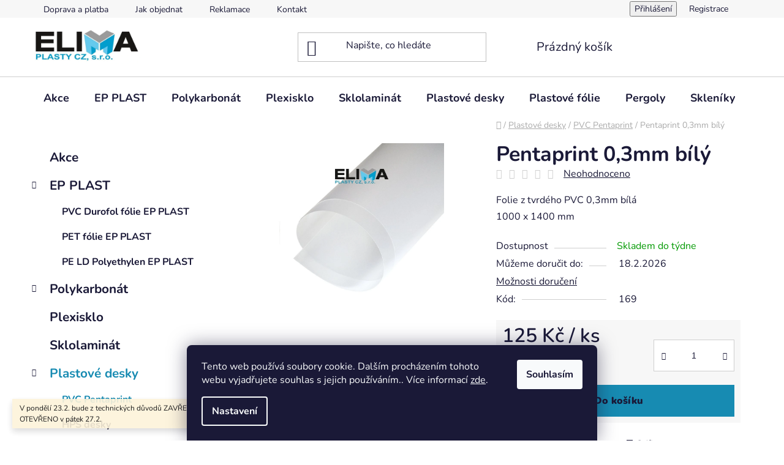

--- FILE ---
content_type: text/html; charset=utf-8
request_url: https://www.elimaplasty.cz/pentaprint-0-3mm-bily/
body_size: 25428
content:
<!doctype html><html lang="cs" dir="ltr" class="header-background-light external-fonts-loaded"><head><meta charset="utf-8" /><meta name="viewport" content="width=device-width,initial-scale=1" /><title>Pentaprint 0,3mm bílý - ELIMA Plasty CZ, s.r.o.</title><link rel="preconnect" href="https://cdn.myshoptet.com" /><link rel="dns-prefetch" href="https://cdn.myshoptet.com" /><link rel="preload" href="https://cdn.myshoptet.com/prj/dist/master/cms/libs/jquery/jquery-1.11.3.min.js" as="script" /><link href="https://cdn.myshoptet.com/prj/dist/master/cms/templates/frontend_templates/shared/css/font-face/nunito.css" rel="stylesheet"><link href="https://cdn.myshoptet.com/prj/dist/master/shop/dist/font-shoptet-13.css.3c47e30adfa2e9e2683b.css" rel="stylesheet"><script>
dataLayer = [];
dataLayer.push({'shoptet' : {
    "pageId": 805,
    "pageType": "productDetail",
    "currency": "CZK",
    "currencyInfo": {
        "decimalSeparator": ",",
        "exchangeRate": 1,
        "priceDecimalPlaces": 2,
        "symbol": "K\u010d",
        "symbolLeft": 0,
        "thousandSeparator": " "
    },
    "language": "cs",
    "projectId": 614001,
    "product": {
        "id": 169,
        "guid": "c780ff36-8d22-11ee-b0a5-8afd42be88ef",
        "hasVariants": false,
        "codes": [
            {
                "code": 169
            }
        ],
        "code": "169",
        "name": "Pentaprint 0,3mm b\u00edl\u00fd",
        "appendix": "",
        "weight": "0",
        "currentCategory": "Plastov\u00e9 desky | PVC Pentaprint",
        "currentCategoryGuid": "f10dbc8a-797e-11ee-ae97-5af1ecb27d61",
        "defaultCategory": "Plastov\u00e9 desky | PVC Pentaprint",
        "defaultCategoryGuid": "f10dbc8a-797e-11ee-ae97-5af1ecb27d61",
        "currency": "CZK",
        "priceWithVat": 125
    },
    "cartInfo": {
        "id": null,
        "freeShipping": false,
        "freeShippingFrom": null,
        "leftToFreeGift": {
            "formattedPrice": "0 K\u010d",
            "priceLeft": 0
        },
        "freeGift": false,
        "leftToFreeShipping": {
            "priceLeft": null,
            "dependOnRegion": null,
            "formattedPrice": null
        },
        "discountCoupon": [],
        "getNoBillingShippingPrice": {
            "withoutVat": 0,
            "vat": 0,
            "withVat": 0
        },
        "cartItems": [],
        "taxMode": "ORDINARY"
    },
    "cart": [],
    "customer": {
        "priceRatio": 1,
        "priceListId": 1,
        "groupId": null,
        "registered": false,
        "mainAccount": false
    }
}});
dataLayer.push({'cookie_consent' : {
    "marketing": "denied",
    "analytics": "denied"
}});
document.addEventListener('DOMContentLoaded', function() {
    shoptet.consent.onAccept(function(agreements) {
        if (agreements.length == 0) {
            return;
        }
        dataLayer.push({
            'cookie_consent' : {
                'marketing' : (agreements.includes(shoptet.config.cookiesConsentOptPersonalisation)
                    ? 'granted' : 'denied'),
                'analytics': (agreements.includes(shoptet.config.cookiesConsentOptAnalytics)
                    ? 'granted' : 'denied')
            },
            'event': 'cookie_consent'
        });
    });
});
</script>

<!-- Google Tag Manager -->
<script>(function(w,d,s,l,i){w[l]=w[l]||[];w[l].push({'gtm.start':
new Date().getTime(),event:'gtm.js'});var f=d.getElementsByTagName(s)[0],
j=d.createElement(s),dl=l!='dataLayer'?'&l='+l:'';j.async=true;j.src=
'https://www.googletagmanager.com/gtm.js?id='+i+dl;f.parentNode.insertBefore(j,f);
})(window,document,'script','dataLayer','GTM-5MQR2ZHJ');</script>
<!-- End Google Tag Manager -->

<meta property="og:type" content="website"><meta property="og:site_name" content="elimaplasty.cz"><meta property="og:url" content="https://www.elimaplasty.cz/pentaprint-0-3mm-bily/"><meta property="og:title" content="Pentaprint 0,3mm bílý - ELIMA Plasty CZ, s.r.o."><meta name="author" content="ELIMA Plasty CZ, s.r.o."><meta name="web_author" content="Shoptet.cz"><meta name="dcterms.rightsHolder" content="www.elimaplasty.cz"><meta name="robots" content="index,follow"><meta property="og:image" content="https://cdn.myshoptet.com/usr/www.elimaplasty.cz/user/shop/big/169_pentaprint-1.jpg?67c961d7"><meta property="og:description" content="Pentaprint 0,3mm bílý. Folie z tvrdého PVC 0,3mm bílá
1000 x 1400 mm"><meta name="description" content="Pentaprint 0,3mm bílý. Folie z tvrdého PVC 0,3mm bílá
1000 x 1400 mm"><meta property="product:price:amount" content="125"><meta property="product:price:currency" content="CZK"><style>:root {--color-primary: #178bb2;--color-primary-h: 195;--color-primary-s: 77%;--color-primary-l: 39%;--color-primary-hover: #178bb2;--color-primary-hover-h: 195;--color-primary-hover-s: 77%;--color-primary-hover-l: 39%;--color-secondary: #178bb2;--color-secondary-h: 195;--color-secondary-s: 77%;--color-secondary-l: 39%;--color-secondary-hover: #178bb2;--color-secondary-hover-h: 195;--color-secondary-hover-s: 77%;--color-secondary-hover-l: 39%;--color-tertiary: #178bb2;--color-tertiary-h: 195;--color-tertiary-s: 77%;--color-tertiary-l: 39%;--color-tertiary-hover: #178bb2;--color-tertiary-hover-h: 195;--color-tertiary-hover-s: 77%;--color-tertiary-hover-l: 39%;--color-header-background: #ffffff;--template-font: "Nunito";--template-headings-font: "Nunito";--header-background-url: none;--cookies-notice-background: #1A1937;--cookies-notice-color: #F8FAFB;--cookies-notice-button-hover: #f5f5f5;--cookies-notice-link-hover: #27263f;--templates-update-management-preview-mode-content: "Náhled aktualizací šablony je aktivní pro váš prohlížeč."}</style>
    
    <link href="https://cdn.myshoptet.com/prj/dist/master/shop/dist/main-13.less.fdb02770e668ba5a70b5.css" rel="stylesheet" />
            <link href="https://cdn.myshoptet.com/prj/dist/master/shop/dist/mobile-header-v1-13.less.629f2f48911e67d0188c.css" rel="stylesheet" />
    
    <script>var shoptet = shoptet || {};</script>
    <script src="https://cdn.myshoptet.com/prj/dist/master/shop/dist/main-3g-header.js.27c4444ba5dd6be3416d.js"></script>
<!-- User include --><!-- api 473(125) html code header -->

                <style>
                    #order-billing-methods .radio-wrapper[data-guid="1883f103-ad97-11f0-807d-a6a65df3d1ca"]:not(.cgapplepay), #order-billing-methods .radio-wrapper[data-guid="188fddee-ad97-11f0-807d-a6a65df3d1ca"]:not(.cggooglepay) {
                        display: none;
                    }
                </style>
                <script type="text/javascript">
                    document.addEventListener('DOMContentLoaded', function() {
                        if (getShoptetDataLayer('pageType') === 'billingAndShipping') {
                            
                try {
                    if (window.ApplePaySession && window.ApplePaySession.canMakePayments()) {
                        
                        if (document.querySelector('#order-billing-methods .radio-wrapper[data-guid="1883f103-ad97-11f0-807d-a6a65df3d1ca"]')) {
                            document.querySelector('#order-billing-methods .radio-wrapper[data-guid="1883f103-ad97-11f0-807d-a6a65df3d1ca"]').classList.add('cgapplepay');
                        }
                        
                    }
                } catch (err) {} 
            
                            
                const cgBaseCardPaymentMethod = {
                        type: 'CARD',
                        parameters: {
                            allowedAuthMethods: ["PAN_ONLY", "CRYPTOGRAM_3DS"],
                            allowedCardNetworks: [/*"AMEX", "DISCOVER", "INTERAC", "JCB",*/ "MASTERCARD", "VISA"]
                        }
                };
                
                function cgLoadScript(src, callback)
                {
                    var s,
                        r,
                        t;
                    r = false;
                    s = document.createElement('script');
                    s.type = 'text/javascript';
                    s.src = src;
                    s.onload = s.onreadystatechange = function() {
                        if ( !r && (!this.readyState || this.readyState == 'complete') )
                        {
                            r = true;
                            callback();
                        }
                    };
                    t = document.getElementsByTagName('script')[0];
                    t.parentNode.insertBefore(s, t);
                } 
                
                function cgGetGoogleIsReadyToPayRequest() {
                    return Object.assign(
                        {},
                        {
                            apiVersion: 2,
                            apiVersionMinor: 0
                        },
                        {
                            allowedPaymentMethods: [cgBaseCardPaymentMethod]
                        }
                    );
                }

                function onCgGooglePayLoaded() {
                    let paymentsClient = new google.payments.api.PaymentsClient({environment: 'PRODUCTION'});
                    paymentsClient.isReadyToPay(cgGetGoogleIsReadyToPayRequest()).then(function(response) {
                        if (response.result) {
                            
                        if (document.querySelector('#order-billing-methods .radio-wrapper[data-guid="188fddee-ad97-11f0-807d-a6a65df3d1ca"]')) {
                            document.querySelector('#order-billing-methods .radio-wrapper[data-guid="188fddee-ad97-11f0-807d-a6a65df3d1ca"]').classList.add('cggooglepay');
                        }
                        	 	 	 	 	 
                        }
                    })
                    .catch(function(err) {});
                }
                
                cgLoadScript('https://pay.google.com/gp/p/js/pay.js', onCgGooglePayLoaded);
            
                        }
                    });
                </script> 
                
<!-- project html code header -->
<!-- Google tag (gtag.js) -->
<script async src="https://www.googletagmanager.com/gtag/js?id=G-91EBEMGVBR"></script>
<script>
  window.dataLayer = window.dataLayer || [];
  function gtag(){dataLayer.push(arguments);}
  gtag('js', new Date());

  gtag('config', 'G-91EBEMGVBR');
</script>
<!-- /User include --><link rel="shortcut icon" href="/favicon.ico" type="image/x-icon" /><link rel="canonical" href="https://www.elimaplasty.cz/pentaprint-0-3mm-bily/" />    <!-- Global site tag (gtag.js) - Google Analytics -->
    <script async src="https://www.googletagmanager.com/gtag/js?id=G-91EBEMGVBR"></script>
    <script>
        
        window.dataLayer = window.dataLayer || [];
        function gtag(){dataLayer.push(arguments);}
        

                    console.debug('default consent data');

            gtag('consent', 'default', {"ad_storage":"denied","analytics_storage":"denied","ad_user_data":"denied","ad_personalization":"denied","wait_for_update":500});
            dataLayer.push({
                'event': 'default_consent'
            });
        
        gtag('js', new Date());

        
                gtag('config', 'G-91EBEMGVBR', {"groups":"GA4","send_page_view":false,"content_group":"productDetail","currency":"CZK","page_language":"cs"});
        
        
        
        
        
        
                    gtag('event', 'page_view', {"send_to":"GA4","page_language":"cs","content_group":"productDetail","currency":"CZK"});
        
                gtag('set', 'currency', 'CZK');

        gtag('event', 'view_item', {
            "send_to": "UA",
            "items": [
                {
                    "id": "169",
                    "name": "Pentaprint 0,3mm b\u00edl\u00fd",
                    "category": "Plastov\u00e9 desky \/ PVC Pentaprint",
                                                            "price": 103.31
                }
            ]
        });
        
        
        
        
        
                    gtag('event', 'view_item', {"send_to":"GA4","page_language":"cs","content_group":"productDetail","value":103.31,"currency":"CZK","items":[{"item_id":"169","item_name":"Pentaprint 0,3mm b\u00edl\u00fd","item_category":"Plastov\u00e9 desky","item_category2":"PVC Pentaprint","price":103.31,"quantity":1,"index":0}]});
        
        
        
        
        
        
        
        document.addEventListener('DOMContentLoaded', function() {
            if (typeof shoptet.tracking !== 'undefined') {
                for (var id in shoptet.tracking.bannersList) {
                    gtag('event', 'view_promotion', {
                        "send_to": "UA",
                        "promotions": [
                            {
                                "id": shoptet.tracking.bannersList[id].id,
                                "name": shoptet.tracking.bannersList[id].name,
                                "position": shoptet.tracking.bannersList[id].position
                            }
                        ]
                    });
                }
            }

            shoptet.consent.onAccept(function(agreements) {
                if (agreements.length !== 0) {
                    console.debug('gtag consent accept');
                    var gtagConsentPayload =  {
                        'ad_storage': agreements.includes(shoptet.config.cookiesConsentOptPersonalisation)
                            ? 'granted' : 'denied',
                        'analytics_storage': agreements.includes(shoptet.config.cookiesConsentOptAnalytics)
                            ? 'granted' : 'denied',
                                                                                                'ad_user_data': agreements.includes(shoptet.config.cookiesConsentOptPersonalisation)
                            ? 'granted' : 'denied',
                        'ad_personalization': agreements.includes(shoptet.config.cookiesConsentOptPersonalisation)
                            ? 'granted' : 'denied',
                        };
                    console.debug('update consent data', gtagConsentPayload);
                    gtag('consent', 'update', gtagConsentPayload);
                    dataLayer.push(
                        { 'event': 'update_consent' }
                    );
                }
            });
        });
    </script>
</head><body class="desktop id-805 in-pvc-pentaprint template-13 type-product type-detail multiple-columns-body columns-3 smart-labels-active ums_forms_redesign--off ums_a11y_category_page--on ums_discussion_rating_forms--off ums_flags_display_unification--on ums_a11y_login--on mobile-header-version-1"><noscript>
    <style>
        #header {
            padding-top: 0;
            position: relative !important;
            top: 0;
        }
        .header-navigation {
            position: relative !important;
        }
        .overall-wrapper {
            margin: 0 !important;
        }
        body:not(.ready) {
            visibility: visible !important;
        }
    </style>
    <div class="no-javascript">
        <div class="no-javascript__title">Musíte změnit nastavení vašeho prohlížeče</div>
        <div class="no-javascript__text">Podívejte se na: <a href="https://www.google.com/support/bin/answer.py?answer=23852">Jak povolit JavaScript ve vašem prohlížeči</a>.</div>
        <div class="no-javascript__text">Pokud používáte software na blokování reklam, může být nutné povolit JavaScript z této stránky.</div>
        <div class="no-javascript__text">Děkujeme.</div>
    </div>
</noscript>

        <div id="fb-root"></div>
        <script>
            window.fbAsyncInit = function() {
                FB.init({
                    autoLogAppEvents : true,
                    xfbml            : true,
                    version          : 'v24.0'
                });
            };
        </script>
        <script async defer crossorigin="anonymous" src="https://connect.facebook.net/cs_CZ/sdk.js#xfbml=1&version=v24.0"></script>
<!-- Google Tag Manager (noscript) -->
<noscript><iframe src="https://www.googletagmanager.com/ns.html?id=GTM-5MQR2ZHJ"
height="0" width="0" style="display:none;visibility:hidden"></iframe></noscript>
<!-- End Google Tag Manager (noscript) -->

    <div class="siteCookies siteCookies--bottom siteCookies--dark js-siteCookies" role="dialog" data-testid="cookiesPopup" data-nosnippet>
        <div class="siteCookies__form">
            <div class="siteCookies__content">
                <div class="siteCookies__text">
                    Tento web používá soubory cookie. Dalším procházením tohoto webu vyjadřujete souhlas s jejich používáním.. Více informací <a href="/podminky-ochrany-osobnich-udaju/" target="\" _blank="" rel="\" noreferrer="">zde</a>.
                </div>
                <p class="siteCookies__links">
                    <button class="siteCookies__link js-cookies-settings" aria-label="Nastavení cookies" data-testid="cookiesSettings">Nastavení</button>
                </p>
            </div>
            <div class="siteCookies__buttonWrap">
                                <button class="siteCookies__button js-cookiesConsentSubmit" value="all" aria-label="Přijmout cookies" data-testid="buttonCookiesAccept">Souhlasím</button>
            </div>
        </div>
        <script>
            document.addEventListener("DOMContentLoaded", () => {
                const siteCookies = document.querySelector('.js-siteCookies');
                document.addEventListener("scroll", shoptet.common.throttle(() => {
                    const st = document.documentElement.scrollTop;
                    if (st > 1) {
                        siteCookies.classList.add('siteCookies--scrolled');
                    } else {
                        siteCookies.classList.remove('siteCookies--scrolled');
                    }
                }, 100));
            });
        </script>
    </div>
<a href="#content" class="skip-link sr-only">Přejít na obsah</a><div class="overall-wrapper"><div class="site-msg information"><div class="container"><div class="text">V pondělí 23.2. bude z technických důvodů ZAVŘENO. Jako náhradní den máme OTEVŘENO v pátek 27.2.</div><div class="close js-close-information-msg"></div></div></div><div class="user-action"><div class="container">
    <div class="user-action-in">
                    <div id="login" class="user-action-login popup-widget login-widget" role="dialog" aria-labelledby="loginHeading">
        <div class="popup-widget-inner">
                            <h2 id="loginHeading">Přihlášení k vašemu účtu</h2><div id="customerLogin"><form action="/action/Customer/Login/" method="post" id="formLoginIncluded" class="csrf-enabled formLogin" data-testid="formLogin"><input type="hidden" name="referer" value="" /><div class="form-group"><div class="input-wrapper email js-validated-element-wrapper no-label"><input type="email" name="email" class="form-control" autofocus placeholder="E-mailová adresa (např. jan@novak.cz)" data-testid="inputEmail" autocomplete="email" required /></div></div><div class="form-group"><div class="input-wrapper password js-validated-element-wrapper no-label"><input type="password" name="password" class="form-control" placeholder="Heslo" data-testid="inputPassword" autocomplete="current-password" required /><span class="no-display">Nemůžete vyplnit toto pole</span><input type="text" name="surname" value="" class="no-display" /></div></div><div class="form-group"><div class="login-wrapper"><button type="submit" class="btn btn-secondary btn-text btn-login" data-testid="buttonSubmit">Přihlásit se</button><div class="password-helper"><a href="/registrace/" data-testid="signup" rel="nofollow">Nová registrace</a><a href="/klient/zapomenute-heslo/" rel="nofollow">Zapomenuté heslo</a></div></div></div><div class="social-login-buttons"><div class="social-login-buttons-divider"><span>nebo</span></div><div class="form-group"><a href="/action/Social/login/?provider=Google" class="login-btn google" rel="nofollow"><span class="login-google-icon"></span><strong>Přihlásit se přes Google</strong></a></div><div class="form-group"><a href="/action/Social/login/?provider=Seznam" class="login-btn seznam" rel="nofollow"><span class="login-seznam-icon"></span><strong>Přihlásit se přes Seznam</strong></a></div></div></form>
</div>                    </div>
    </div>

                <div id="cart-widget" class="user-action-cart popup-widget cart-widget loader-wrapper" data-testid="popupCartWidget" role="dialog" aria-hidden="true">
            <div class="popup-widget-inner cart-widget-inner place-cart-here">
                <div class="loader-overlay">
                    <div class="loader"></div>
                </div>
            </div>
        </div>
    </div>
</div>
</div><div class="top-navigation-bar" data-testid="topNavigationBar">

    <div class="container">

                            <div class="top-navigation-menu">
                <ul class="top-navigation-bar-menu">
                                            <li class="top-navigation-menu-item-749">
                            <a href="/doprava-a-platba/" title="Doprava a platba">Doprava a platba</a>
                        </li>
                                            <li class="top-navigation-menu-item-27">
                            <a href="/jak-objednat/" title="Jak objednat">Jak objednat</a>
                        </li>
                                            <li class="top-navigation-menu-item-814">
                            <a href="/reklamace/" title="Reklamace">Reklamace</a>
                        </li>
                                            <li class="top-navigation-menu-item-29">
                            <a href="/kontakty/" title="Kontakt">Kontakt</a>
                        </li>
                                    </ul>
                <div class="top-navigation-menu-trigger">Více</div>
                <ul class="top-navigation-bar-menu-helper"></ul>
            </div>
        
        <div class="top-navigation-tools">
                        <button class="top-nav-button top-nav-button-login toggle-window" type="button" data-target="login" aria-haspopup="dialog" aria-controls="login" aria-expanded="false" data-testid="signin"><span>Přihlášení</span></button>
    <a href="/registrace/" class="top-nav-button top-nav-button-register" data-testid="headerSignup">Registrace</a>
        </div>

    </div>

</div>
<header id="header">
        <div class="header-top">
            <div class="container navigation-wrapper header-top-wrapper">
                <div class="site-name"><a href="/" data-testid="linkWebsiteLogo"><img src="https://cdn.myshoptet.com/usr/www.elimaplasty.cz/user/logos/logo_elima_plasty_cz_2-1.jpg" alt="ELIMA Plasty CZ, s.r.o." fetchpriority="low" /></a></div>                <div class="search" itemscope itemtype="https://schema.org/WebSite">
                    <meta itemprop="headline" content="PVC Pentaprint"/><meta itemprop="url" content="https://www.elimaplasty.cz"/><meta itemprop="text" content="Pentaprint 0,3mm bílý. Folie z tvrdého PVC 0,3mm bílá 1000 x 1400 mm"/>                    <form action="/action/ProductSearch/prepareString/" method="post"
    id="formSearchForm" class="search-form compact-form js-search-main"
    itemprop="potentialAction" itemscope itemtype="https://schema.org/SearchAction" data-testid="searchForm">
    <fieldset>
        <meta itemprop="target"
            content="https://www.elimaplasty.cz/vyhledavani/?string={string}"/>
        <input type="hidden" name="language" value="cs"/>
        
            
    <span class="search-input-icon" aria-hidden="true"></span>

<input
    type="search"
    name="string"
        class="query-input form-control search-input js-search-input"
    placeholder="Napište, co hledáte"
    autocomplete="off"
    required
    itemprop="query-input"
    aria-label="Vyhledávání"
    data-testid="searchInput"
>
            <button type="submit" class="btn btn-default search-button" data-testid="searchBtn">Hledat</button>
        
    </fieldset>
</form>
                </div>
                <div class="navigation-buttons">
                    <a href="#" class="toggle-window" data-target="search" data-testid="linkSearchIcon"><span class="sr-only">Hledat</span></a>
                        
    <a href="/kosik/" class="btn btn-icon toggle-window cart-count" data-target="cart" data-hover="true" data-redirect="true" data-testid="headerCart" rel="nofollow" aria-haspopup="dialog" aria-expanded="false" aria-controls="cart-widget">
        
                <span class="sr-only">Nákupní košík</span>
        
            <span class="cart-price visible-lg-inline-block" data-testid="headerCartPrice">
                                    Prázdný košík                            </span>
        
    
            </a>
                    <a href="#" class="toggle-window" data-target="navigation" data-testid="hamburgerMenu"></a>
                </div>
            </div>
        </div>
        <div class="header-bottom">
            <div class="container navigation-wrapper header-bottom-wrapper js-navigation-container">
                <nav id="navigation" aria-label="Hlavní menu" data-collapsible="true"><div class="navigation-in menu"><ul class="menu-level-1" role="menubar" data-testid="headerMenuItems"><li class="menu-item-707" role="none"><a href="/akce/" data-testid="headerMenuItem" role="menuitem" aria-expanded="false"><b>Akce</b></a></li>
<li class="menu-item-828 ext" role="none"><a href="/ep-plast/" data-testid="headerMenuItem" role="menuitem" aria-haspopup="true" aria-expanded="false"><b>EP PLAST</b><span class="submenu-arrow"></span></a><ul class="menu-level-2" aria-label="EP PLAST" tabindex="-1" role="menu"><li class="menu-item-831" role="none"><a href="/pvc-durofol-folie-ep-plast/" class="menu-image" data-testid="headerMenuItem" tabindex="-1" aria-hidden="true"><img src="data:image/svg+xml,%3Csvg%20width%3D%22140%22%20height%3D%22100%22%20xmlns%3D%22http%3A%2F%2Fwww.w3.org%2F2000%2Fsvg%22%3E%3C%2Fsvg%3E" alt="" aria-hidden="true" width="140" height="100"  data-src="https://cdn.myshoptet.com/usr/www.elimaplasty.cz/user/categories/thumb/durofol-1.jpg" fetchpriority="low" /></a><div><a href="/pvc-durofol-folie-ep-plast/" data-testid="headerMenuItem" role="menuitem"><span>PVC Durofol fólie EP PLAST</span></a>
                        </div></li><li class="menu-item-834" role="none"><a href="/pet-folie-ep-plast/" class="menu-image" data-testid="headerMenuItem" tabindex="-1" aria-hidden="true"><img src="data:image/svg+xml,%3Csvg%20width%3D%22140%22%20height%3D%22100%22%20xmlns%3D%22http%3A%2F%2Fwww.w3.org%2F2000%2Fsvg%22%3E%3C%2Fsvg%3E" alt="" aria-hidden="true" width="140" height="100"  data-src="https://cdn.myshoptet.com/usr/www.elimaplasty.cz/user/categories/thumb/pet_2.jpg" fetchpriority="low" /></a><div><a href="/pet-folie-ep-plast/" data-testid="headerMenuItem" role="menuitem"><span>PET fólie EP PLAST</span></a>
                        </div></li><li class="menu-item-843" role="none"><a href="/pe-ld-polyethylen-ep-plast/" class="menu-image" data-testid="headerMenuItem" tabindex="-1" aria-hidden="true"><img src="data:image/svg+xml,%3Csvg%20width%3D%22140%22%20height%3D%22100%22%20xmlns%3D%22http%3A%2F%2Fwww.w3.org%2F2000%2Fsvg%22%3E%3C%2Fsvg%3E" alt="" aria-hidden="true" width="140" height="100"  data-src="https://cdn.myshoptet.com/usr/www.elimaplasty.cz/user/categories/thumb/pedesky_140x100px.jpg" fetchpriority="low" /></a><div><a href="/pe-ld-polyethylen-ep-plast/" data-testid="headerMenuItem" role="menuitem"><span>PE LD Polyethylen EP PLAST</span></a>
                        </div></li></ul></li>
<li class="menu-item-713 ext" role="none"><a href="/polykarbonat/" data-testid="headerMenuItem" role="menuitem" aria-haspopup="true" aria-expanded="false"><b>Polykarbonát</b><span class="submenu-arrow"></span></a><ul class="menu-level-2" aria-label="Polykarbonát" tabindex="-1" role="menu"><li class="menu-item-719" role="none"><a href="/dutinkovy-polykarbonat/" class="menu-image" data-testid="headerMenuItem" tabindex="-1" aria-hidden="true"><img src="data:image/svg+xml,%3Csvg%20width%3D%22140%22%20height%3D%22100%22%20xmlns%3D%22http%3A%2F%2Fwww.w3.org%2F2000%2Fsvg%22%3E%3C%2Fsvg%3E" alt="" aria-hidden="true" width="140" height="100"  data-src="https://cdn.myshoptet.com/usr/www.elimaplasty.cz/user/categories/thumb/ikona_dutinkov___-_kom__rkov___polykarbon__t.png" fetchpriority="low" /></a><div><a href="/dutinkovy-polykarbonat/" data-testid="headerMenuItem" role="menuitem"><span>Dutinkový polykarbonát</span></a>
                        </div></li><li class="menu-item-716" role="none"><a href="/plny-polykarbonat/" class="menu-image" data-testid="headerMenuItem" tabindex="-1" aria-hidden="true"><img src="data:image/svg+xml,%3Csvg%20width%3D%22140%22%20height%3D%22100%22%20xmlns%3D%22http%3A%2F%2Fwww.w3.org%2F2000%2Fsvg%22%3E%3C%2Fsvg%3E" alt="" aria-hidden="true" width="140" height="100"  data-src="https://cdn.myshoptet.com/usr/www.elimaplasty.cz/user/categories/thumb/ikona_pln___polykarbon__t.png" fetchpriority="low" /></a><div><a href="/plny-polykarbonat/" data-testid="headerMenuItem" role="menuitem"><span>Plný polykarbonát</span></a>
                        </div></li><li class="menu-item-722" role="none"><a href="/trapezovy-polykarbonat/" class="menu-image" data-testid="headerMenuItem" tabindex="-1" aria-hidden="true"><img src="data:image/svg+xml,%3Csvg%20width%3D%22140%22%20height%3D%22100%22%20xmlns%3D%22http%3A%2F%2Fwww.w3.org%2F2000%2Fsvg%22%3E%3C%2Fsvg%3E" alt="" aria-hidden="true" width="140" height="100"  data-src="https://cdn.myshoptet.com/usr/www.elimaplasty.cz/user/categories/thumb/ikona_trapezov___polykarbon__t.png" fetchpriority="low" /></a><div><a href="/trapezovy-polykarbonat/" data-testid="headerMenuItem" role="menuitem"><span>Trapézový polykarbonát</span></a>
                        </div></li><li class="menu-item-725" role="none"><a href="/montazni-prislusenstvi/" class="menu-image" data-testid="headerMenuItem" tabindex="-1" aria-hidden="true"><img src="data:image/svg+xml,%3Csvg%20width%3D%22140%22%20height%3D%22100%22%20xmlns%3D%22http%3A%2F%2Fwww.w3.org%2F2000%2Fsvg%22%3E%3C%2Fsvg%3E" alt="" aria-hidden="true" width="140" height="100"  data-src="https://cdn.myshoptet.com/usr/www.elimaplasty.cz/user/categories/thumb/ikona_mont____n___p____slu__enstv__.jpg" fetchpriority="low" /></a><div><a href="/montazni-prislusenstvi/" data-testid="headerMenuItem" role="menuitem"><span>Montážní příslušenství</span></a>
                        </div></li></ul></li>
<li class="menu-item-710" role="none"><a href="/plexisklo/" data-testid="headerMenuItem" role="menuitem" aria-expanded="false"><b>Plexisklo</b></a></li>
<li class="menu-item-823" role="none"><a href="/sklolaminat/" data-testid="headerMenuItem" role="menuitem" aria-expanded="false"><b>Sklolaminát</b></a></li>
<li class="menu-item-731 ext" role="none"><a href="/plastove-desky/" data-testid="headerMenuItem" role="menuitem" aria-haspopup="true" aria-expanded="false"><b>Plastové desky</b><span class="submenu-arrow"></span></a><ul class="menu-level-2" aria-label="Plastové desky" tabindex="-1" role="menu"><li class="menu-item-805 active" role="none"><a href="/pvc-pentaprint/" class="menu-image" data-testid="headerMenuItem" tabindex="-1" aria-hidden="true"><img src="data:image/svg+xml,%3Csvg%20width%3D%22140%22%20height%3D%22100%22%20xmlns%3D%22http%3A%2F%2Fwww.w3.org%2F2000%2Fsvg%22%3E%3C%2Fsvg%3E" alt="" aria-hidden="true" width="140" height="100"  data-src="https://cdn.myshoptet.com/usr/www.elimaplasty.cz/user/categories/thumb/pentaprint_2.jpg" fetchpriority="low" /></a><div><a href="/pvc-pentaprint/" data-testid="headerMenuItem" role="menuitem"><span>PVC Pentaprint</span></a>
                        </div></li><li class="menu-item-787" role="none"><a href="/hps-desky/" class="menu-image" data-testid="headerMenuItem" tabindex="-1" aria-hidden="true"><img src="data:image/svg+xml,%3Csvg%20width%3D%22140%22%20height%3D%22100%22%20xmlns%3D%22http%3A%2F%2Fwww.w3.org%2F2000%2Fsvg%22%3E%3C%2Fsvg%3E" alt="" aria-hidden="true" width="140" height="100"  data-src="https://cdn.myshoptet.com/usr/www.elimaplasty.cz/user/categories/thumb/hps.jpg" fetchpriority="low" /></a><div><a href="/hps-desky/" data-testid="headerMenuItem" role="menuitem"><span>HPS desky</span></a>
                        </div></li><li class="menu-item-790" role="none"><a href="/vivak/" class="menu-image" data-testid="headerMenuItem" tabindex="-1" aria-hidden="true"><img src="data:image/svg+xml,%3Csvg%20width%3D%22140%22%20height%3D%22100%22%20xmlns%3D%22http%3A%2F%2Fwww.w3.org%2F2000%2Fsvg%22%3E%3C%2Fsvg%3E" alt="" aria-hidden="true" width="140" height="100"  data-src="https://cdn.myshoptet.com/usr/www.elimaplasty.cz/user/categories/thumb/vivak.jpg" fetchpriority="low" /></a><div><a href="/vivak/" data-testid="headerMenuItem" role="menuitem"><span>Vivak</span></a>
                        </div></li><li class="menu-item-781" role="none"><a href="/sendvicove-desky-bond/" class="menu-image" data-testid="headerMenuItem" tabindex="-1" aria-hidden="true"><img src="data:image/svg+xml,%3Csvg%20width%3D%22140%22%20height%3D%22100%22%20xmlns%3D%22http%3A%2F%2Fwww.w3.org%2F2000%2Fsvg%22%3E%3C%2Fsvg%3E" alt="" aria-hidden="true" width="140" height="100"  data-src="https://cdn.myshoptet.com/usr/www.elimaplasty.cz/user/categories/thumb/bond.jpg" fetchpriority="low" /></a><div><a href="/sendvicove-desky-bond/" data-testid="headerMenuItem" role="menuitem"><span>BOND - sendvičové desky</span></a>
                        </div></li><li class="menu-item-826" role="none"><a href="/recyklovane-desky/" class="menu-image" data-testid="headerMenuItem" tabindex="-1" aria-hidden="true"><img src="data:image/svg+xml,%3Csvg%20width%3D%22140%22%20height%3D%22100%22%20xmlns%3D%22http%3A%2F%2Fwww.w3.org%2F2000%2Fsvg%22%3E%3C%2Fsvg%3E" alt="" aria-hidden="true" width="140" height="100"  data-src="https://cdn.myshoptet.com/usr/www.elimaplasty.cz/user/categories/thumb/recyklovana_deska_140x100px.jpg" fetchpriority="low" /></a><div><a href="/recyklovane-desky/" data-testid="headerMenuItem" role="menuitem"><span>Recyklované desky</span></a>
                        </div></li></ul></li>
<li class="menu-item-766 ext" role="none"><a href="/plastove-folie/" data-testid="headerMenuItem" role="menuitem" aria-haspopup="true" aria-expanded="false"><b>Plastové fólie</b><span class="submenu-arrow"></span></a><ul class="menu-level-2" aria-label="Plastové fólie" tabindex="-1" role="menu"><li class="menu-item-796" role="none"><a href="/polyethylen/" class="menu-image" data-testid="headerMenuItem" tabindex="-1" aria-hidden="true"><img src="data:image/svg+xml,%3Csvg%20width%3D%22140%22%20height%3D%22100%22%20xmlns%3D%22http%3A%2F%2Fwww.w3.org%2F2000%2Fsvg%22%3E%3C%2Fsvg%3E" alt="" aria-hidden="true" width="140" height="100"  data-src="https://cdn.myshoptet.com/usr/www.elimaplasty.cz/user/categories/thumb/pedesky.jpg" fetchpriority="low" /></a><div><a href="/polyethylen/" data-testid="headerMenuItem" role="menuitem"><span>PE LD Polyethylen</span></a>
                        </div></li><li class="menu-item-799" role="none"><a href="/pvc-durofol/" class="menu-image" data-testid="headerMenuItem" tabindex="-1" aria-hidden="true"><img src="data:image/svg+xml,%3Csvg%20width%3D%22140%22%20height%3D%22100%22%20xmlns%3D%22http%3A%2F%2Fwww.w3.org%2F2000%2Fsvg%22%3E%3C%2Fsvg%3E" alt="" aria-hidden="true" width="140" height="100"  data-src="https://cdn.myshoptet.com/usr/www.elimaplasty.cz/user/categories/thumb/durofol.jpg" fetchpriority="low" /></a><div><a href="/pvc-durofol/" data-testid="headerMenuItem" role="menuitem"><span>PVC Durofol fólie</span></a>
                        </div></li><li class="menu-item-837" role="none"><a href="/pet-folie/" class="menu-image" data-testid="headerMenuItem" tabindex="-1" aria-hidden="true"><img src="data:image/svg+xml,%3Csvg%20width%3D%22140%22%20height%3D%22100%22%20xmlns%3D%22http%3A%2F%2Fwww.w3.org%2F2000%2Fsvg%22%3E%3C%2Fsvg%3E" alt="" aria-hidden="true" width="140" height="100"  data-src="https://cdn.myshoptet.com/usr/www.elimaplasty.cz/user/categories/thumb/pet_2-1.jpg" fetchpriority="low" /></a><div><a href="/pet-folie/" data-testid="headerMenuItem" role="menuitem"><span>PET fólie</span></a>
                        </div></li><li class="menu-item-802" role="none"><a href="/uni-folie-evac/" class="menu-image" data-testid="headerMenuItem" tabindex="-1" aria-hidden="true"><img src="data:image/svg+xml,%3Csvg%20width%3D%22140%22%20height%3D%22100%22%20xmlns%3D%22http%3A%2F%2Fwww.w3.org%2F2000%2Fsvg%22%3E%3C%2Fsvg%3E" alt="" aria-hidden="true" width="140" height="100"  data-src="https://cdn.myshoptet.com/usr/www.elimaplasty.cz/user/categories/thumb/evac.jpg" fetchpriority="low" /></a><div><a href="/uni-folie-evac/" data-testid="headerMenuItem" role="menuitem"><span>UNI fólie EVAC</span></a>
                        </div></li></ul></li>
<li class="menu-item-769" role="none"><a href="/pergola/" data-testid="headerMenuItem" role="menuitem" aria-expanded="false"><b>Pergoly</b></a></li>
<li class="menu-item-772" role="none"><a href="/skleniky/" data-testid="headerMenuItem" role="menuitem" aria-expanded="false"><b>Skleníky</b></a></li>
<li class="menu-item-29" role="none"><a href="/kontakty/" data-testid="headerMenuItem" role="menuitem" aria-expanded="false"><b>Kontakt</b></a></li>
</ul>
    <ul class="navigationActions" role="menu">
                            <li role="none">
                                    <a href="/login/?backTo=%2Fpentaprint-0-3mm-bily%2F" rel="nofollow" data-testid="signin" role="menuitem"><span>Přihlášení</span></a>
                            </li>
                        </ul>
</div><span class="navigation-close"></span></nav><div class="menu-helper" data-testid="hamburgerMenu"><span>Více</span></div>
            </div>
        </div>
    </header><!-- / header -->


<div id="content-wrapper" class="container content-wrapper">
    
                                <div class="breadcrumbs navigation-home-icon-wrapper" itemscope itemtype="https://schema.org/BreadcrumbList">
                                                                            <span id="navigation-first" data-basetitle="ELIMA Plasty CZ, s.r.o." itemprop="itemListElement" itemscope itemtype="https://schema.org/ListItem">
                <a href="/" itemprop="item" class="navigation-home-icon"><span class="sr-only" itemprop="name">Domů</span></a>
                <span class="navigation-bullet">/</span>
                <meta itemprop="position" content="1" />
            </span>
                                <span id="navigation-1" itemprop="itemListElement" itemscope itemtype="https://schema.org/ListItem">
                <a href="/plastove-desky/" itemprop="item" data-testid="breadcrumbsSecondLevel"><span itemprop="name">Plastové desky</span></a>
                <span class="navigation-bullet">/</span>
                <meta itemprop="position" content="2" />
            </span>
                                <span id="navigation-2" itemprop="itemListElement" itemscope itemtype="https://schema.org/ListItem">
                <a href="/pvc-pentaprint/" itemprop="item" data-testid="breadcrumbsSecondLevel"><span itemprop="name">PVC Pentaprint</span></a>
                <span class="navigation-bullet">/</span>
                <meta itemprop="position" content="3" />
            </span>
                                            <span id="navigation-3" itemprop="itemListElement" itemscope itemtype="https://schema.org/ListItem" data-testid="breadcrumbsLastLevel">
                <meta itemprop="item" content="https://www.elimaplasty.cz/pentaprint-0-3mm-bily/" />
                <meta itemprop="position" content="4" />
                <span itemprop="name" data-title="Pentaprint 0,3mm bílý">Pentaprint 0,3mm bílý <span class="appendix"></span></span>
            </span>
            </div>
            
    <div class="content-wrapper-in">
                                                <aside class="sidebar sidebar-left"  data-testid="sidebarMenu">
                                                                                                <div class="sidebar-inner">
                                                                                                                                                                        <div class="box box-bg-variant box-categories">    <div class="skip-link__wrapper">
        <span id="categories-start" class="skip-link__target js-skip-link__target sr-only" tabindex="-1">&nbsp;</span>
        <a href="#categories-end" class="skip-link skip-link--start sr-only js-skip-link--start">Přeskočit kategorie</a>
    </div>




<div id="categories"><div class="categories cat-01 external" id="cat-707"><div class="topic"><a href="/akce/">Akce<span class="cat-trigger">&nbsp;</span></a></div></div><div class="categories cat-02 expandable expanded" id="cat-828"><div class="topic"><a href="/ep-plast/">EP PLAST<span class="cat-trigger">&nbsp;</span></a></div>

                    <ul class=" expanded">
                                        <li >
                <a href="/pvc-durofol-folie-ep-plast/">
                    PVC Durofol fólie EP PLAST
                                    </a>
                                                                </li>
                                <li >
                <a href="/pet-folie-ep-plast/">
                    PET fólie EP PLAST
                                    </a>
                                                                </li>
                                <li >
                <a href="/pe-ld-polyethylen-ep-plast/">
                    PE LD Polyethylen EP PLAST
                                    </a>
                                                                </li>
                </ul>
    </div><div class="categories cat-01 expandable external" id="cat-713"><div class="topic"><a href="/polykarbonat/">Polykarbonát<span class="cat-trigger">&nbsp;</span></a></div>

    </div><div class="categories cat-02 external" id="cat-710"><div class="topic"><a href="/plexisklo/">Plexisklo<span class="cat-trigger">&nbsp;</span></a></div></div><div class="categories cat-01 expanded" id="cat-823"><div class="topic"><a href="/sklolaminat/">Sklolaminát<span class="cat-trigger">&nbsp;</span></a></div></div><div class="categories cat-02 expandable active expanded" id="cat-731"><div class="topic child-active"><a href="/plastove-desky/">Plastové desky<span class="cat-trigger">&nbsp;</span></a></div>

                    <ul class=" active expanded">
                                        <li class="
                active                                                 ">
                <a href="/pvc-pentaprint/">
                    PVC Pentaprint
                                    </a>
                                                                </li>
                                <li >
                <a href="/hps-desky/">
                    HPS desky
                                    </a>
                                                                </li>
                                <li >
                <a href="/vivak/">
                    Vivak
                                    </a>
                                                                </li>
                                <li >
                <a href="/sendvicove-desky-bond/">
                    BOND - sendvičové desky
                                    </a>
                                                                </li>
                                <li >
                <a href="/recyklovane-desky/">
                    Recyklované desky
                                    </a>
                                                                </li>
                </ul>
    </div><div class="categories cat-01 expandable expanded" id="cat-766"><div class="topic"><a href="/plastove-folie/">Plastové fólie<span class="cat-trigger">&nbsp;</span></a></div>

                    <ul class=" expanded">
                                        <li >
                <a href="/polyethylen/">
                    PE LD Polyethylen
                                    </a>
                                                                </li>
                                <li >
                <a href="/pvc-durofol/">
                    PVC Durofol fólie
                                    </a>
                                                                </li>
                                <li >
                <a href="/pet-folie/">
                    PET fólie
                                    </a>
                                                                </li>
                                <li >
                <a href="/uni-folie-evac/">
                    UNI fólie EVAC
                                    </a>
                                                                </li>
                </ul>
    </div><div class="categories cat-02 expanded" id="cat-769"><div class="topic"><a href="/pergola/">Pergoly<span class="cat-trigger">&nbsp;</span></a></div></div><div class="categories cat-01 expanded" id="cat-772"><div class="topic"><a href="/skleniky/">Skleníky<span class="cat-trigger">&nbsp;</span></a></div></div></div>

    <div class="skip-link__wrapper">
        <a href="#categories-start" class="skip-link skip-link--end sr-only js-skip-link--end" tabindex="-1" hidden>Přeskočit kategorie</a>
        <span id="categories-end" class="skip-link__target js-skip-link__target sr-only" tabindex="-1">&nbsp;</span>
    </div>
</div>
                                                                                                            <div class="box box-bg-default box-sm box-topProducts">        <div class="top-products-wrapper js-top10" >
        <h4><span>Top 10 produktů</span></h4>
        <ol class="top-products">
                            <li class="display-image">
                                            <a href="/pvc-durofol-folie-ep-plast-odmotavana-0-3-1000-mm/" class="top-products-image">
                            <img src="data:image/svg+xml,%3Csvg%20width%3D%22100%22%20height%3D%22100%22%20xmlns%3D%22http%3A%2F%2Fwww.w3.org%2F2000%2Fsvg%22%3E%3C%2Fsvg%3E" alt="Durofol EP PLAST1" width="100" height="100"  data-src="https://cdn.myshoptet.com/usr/www.elimaplasty.cz/user/shop/related/660_durofol-ep-plast1.jpg?6881cead" fetchpriority="low" />
                        </a>
                                        <a href="/pvc-durofol-folie-ep-plast-odmotavana-0-3-1000-mm/" class="top-products-content">
                        <span class="top-products-name">  PVC Durofol fólie EP PLAST odmotávaná 0,3 / 1000 mm</span>
                        
                                                        <strong>
                                61 Kč
                                
    
                            </strong>
                                                    
                    </a>
                </li>
                            <li class="display-image">
                                            <a href="/pvc-durofol-folie-ep-plast-role-0-3-1000-mm/" class="top-products-image">
                            <img src="data:image/svg+xml,%3Csvg%20width%3D%22100%22%20height%3D%22100%22%20xmlns%3D%22http%3A%2F%2Fwww.w3.org%2F2000%2Fsvg%22%3E%3C%2Fsvg%3E" alt="Durofol EP PLAST1" width="100" height="100"  data-src="https://cdn.myshoptet.com/usr/www.elimaplasty.cz/user/shop/related/684_durofol-ep-plast1.jpg?6881ef6d" fetchpriority="low" />
                        </a>
                                        <a href="/pvc-durofol-folie-ep-plast-role-0-3-1000-mm/" class="top-products-content">
                        <span class="top-products-name">  PVC Durofol fólie EP PLAST role 0,3 / 1000 mm</span>
                        
                                                        <strong>
                                5 336 Kč
                                
    
                            </strong>
                                                    
                    </a>
                </li>
                            <li class="display-image">
                                            <a href="/pvc-durofol-folie-ep-plast-odmotavana-0-2-1000-mm-2/" class="top-products-image">
                            <img src="data:image/svg+xml,%3Csvg%20width%3D%22100%22%20height%3D%22100%22%20xmlns%3D%22http%3A%2F%2Fwww.w3.org%2F2000%2Fsvg%22%3E%3C%2Fsvg%3E" alt="Durofol EP PLAST1" width="100" height="100"  data-src="https://cdn.myshoptet.com/usr/www.elimaplasty.cz/user/shop/related/654_durofol-ep-plast1.jpg?6881cbd4" fetchpriority="low" />
                        </a>
                                        <a href="/pvc-durofol-folie-ep-plast-odmotavana-0-2-1000-mm-2/" class="top-products-content">
                        <span class="top-products-name">  PVC Durofol fólie EP PLAST odmotávaná 0,2 / 1000 mm</span>
                        
                                                        <strong>
                                41 Kč
                                
    
                            </strong>
                                                    
                    </a>
                </li>
                            <li class="display-image">
                                            <a href="/pe-ld-odmotavana-1-5-mm/" class="top-products-image">
                            <img src="data:image/svg+xml,%3Csvg%20width%3D%22100%22%20height%3D%22100%22%20xmlns%3D%22http%3A%2F%2Fwww.w3.org%2F2000%2Fsvg%22%3E%3C%2Fsvg%3E" alt="PE LD 1" width="100" height="100"  data-src="https://cdn.myshoptet.com/usr/www.elimaplasty.cz/user/shop/related/283_pe-ld-1.jpg?67c961d7" fetchpriority="low" />
                        </a>
                                        <a href="/pe-ld-odmotavana-1-5-mm/" class="top-products-content">
                        <span class="top-products-name">  PE LD odmotávaná 1,5 mm</span>
                        
                                                        <strong>
                                147 Kč
                                
    
                            </strong>
                                                    
                    </a>
                </li>
                            <li class="display-image">
                                            <a href="/pe-ld-role-2-mm/" class="top-products-image">
                            <img src="data:image/svg+xml,%3Csvg%20width%3D%22100%22%20height%3D%22100%22%20xmlns%3D%22http%3A%2F%2Fwww.w3.org%2F2000%2Fsvg%22%3E%3C%2Fsvg%3E" alt="PE LD 1" width="100" height="100"  data-src="https://cdn.myshoptet.com/usr/www.elimaplasty.cz/user/shop/related/277_pe-ld-1.jpg?67c961d7" fetchpriority="low" />
                        </a>
                                        <a href="/pe-ld-role-2-mm/" class="top-products-content">
                        <span class="top-products-name">  PE LD role 2 mm</span>
                        
                                                        <strong>
                                4 840 Kč
                                
    
                            </strong>
                                                    
                    </a>
                </li>
                            <li class="display-image">
                                            <a href="/lexan-10mm-ciry-2st-2uv/" class="top-products-image">
                            <img src="data:image/svg+xml,%3Csvg%20width%3D%22100%22%20height%3D%22100%22%20xmlns%3D%22http%3A%2F%2Fwww.w3.org%2F2000%2Fsvg%22%3E%3C%2Fsvg%3E" alt="10 2rs cira" width="100" height="100"  data-src="https://cdn.myshoptet.com/usr/www.elimaplasty.cz/user/shop/related/49_10-2rs-cira.jpg?67c961d7" fetchpriority="low" />
                        </a>
                                        <a href="/lexan-10mm-ciry-2st-2uv/" class="top-products-content">
                        <span class="top-products-name">  Lexan 10mm čirý 2ST/2UV</span>
                        
                                                        <strong>
                                507 Kč
                                
    
                            </strong>
                                                    
                    </a>
                </li>
                            <li class="display-image">
                                            <a href="/penove-tesneni-polifoam-bile/" class="top-products-image">
                            <img src="data:image/svg+xml,%3Csvg%20width%3D%22100%22%20height%3D%22100%22%20xmlns%3D%22http%3A%2F%2Fwww.w3.org%2F2000%2Fsvg%22%3E%3C%2Fsvg%3E" alt="Polifoam bily 1" width="100" height="100"  data-src="https://cdn.myshoptet.com/usr/www.elimaplasty.cz/user/shop/related/747_polifoam-bily-1.jpg?69303a04" fetchpriority="low" />
                        </a>
                                        <a href="/penove-tesneni-polifoam-bile/" class="top-products-content">
                        <span class="top-products-name">  Pěnové těsnění polifoam bílé</span>
                        
                                                        <strong>
                                399 Kč
                                
    
                            </strong>
                                                    
                    </a>
                </li>
                            <li class="display-image">
                                            <a href="/penove-tesneni-polifoam-sede/" class="top-products-image">
                            <img src="data:image/svg+xml,%3Csvg%20width%3D%22100%22%20height%3D%22100%22%20xmlns%3D%22http%3A%2F%2Fwww.w3.org%2F2000%2Fsvg%22%3E%3C%2Fsvg%3E" alt="Polifoam 1" width="100" height="100"  data-src="https://cdn.myshoptet.com/usr/www.elimaplasty.cz/user/shop/related/744_polifoam-1.jpg?693037f1" fetchpriority="low" />
                        </a>
                                        <a href="/penove-tesneni-polifoam-sede/" class="top-products-content">
                        <span class="top-products-name">  Pěnové těsnění polifoam šedé</span>
                        
                                                        <strong>
                                218 Kč
                                
    
                            </strong>
                                                    
                    </a>
                </li>
                            <li class="display-image">
                                            <a href="/hps-deska-5-mm-2/" class="top-products-image">
                            <img src="data:image/svg+xml,%3Csvg%20width%3D%22100%22%20height%3D%22100%22%20xmlns%3D%22http%3A%2F%2Fwww.w3.org%2F2000%2Fsvg%22%3E%3C%2Fsvg%3E" alt="HPS deska" width="100" height="100"  data-src="https://cdn.myshoptet.com/usr/www.elimaplasty.cz/user/shop/related/741_hps-deska.jpg?692d9eb2" fetchpriority="low" />
                        </a>
                                        <a href="/hps-deska-5-mm-2/" class="top-products-content">
                        <span class="top-products-name">  HPS deska 5 mm</span>
                        
                                                        <strong>
                                1 435 Kč
                                
    
                            </strong>
                                                    
                    </a>
                </li>
                            <li class="display-image">
                                            <a href="/pe-ld-ep-plast-role-cerna-2-mm/" class="top-products-image">
                            <img src="data:image/svg+xml,%3Csvg%20width%3D%22100%22%20height%3D%22100%22%20xmlns%3D%22http%3A%2F%2Fwww.w3.org%2F2000%2Fsvg%22%3E%3C%2Fsvg%3E" alt="PE LD EP PLAST 1" width="100" height="100"  data-src="https://cdn.myshoptet.com/usr/www.elimaplasty.cz/user/shop/related/738_pe-ld-ep-plast-1.jpg?692d9675" fetchpriority="low" />
                        </a>
                                        <a href="/pe-ld-ep-plast-role-cerna-2-mm/" class="top-products-content">
                        <span class="top-products-name">  PE LD EP PLAST role černá 2 mm</span>
                        
                                                        <strong>
                                4 299 Kč
                                
    
                            </strong>
                                                    
                    </a>
                </li>
                    </ol>
    </div>
</div>
                                                                        <div class="banner"><div class="banner-wrapper banner10"><a href="https://www.elimaplasty.cz/hodnoceni-obchodu/" data-ec-promo-id="20" class="extended-empty" ><img data-src="https://cdn.myshoptet.com/usr/www.elimaplasty.cz/user/banners/hvezdy.png?65e05831" src="data:image/svg+xml,%3Csvg%20width%3D%22315%22%20height%3D%22211%22%20xmlns%3D%22http%3A%2F%2Fwww.w3.org%2F2000%2Fsvg%22%3E%3C%2Fsvg%3E" fetchpriority="low" alt="Hodnocení obchodu" width="315" height="211" /><span class="extended-banner-texts"></span></a></div></div>
                                        </div>
                                                            </aside>
                            <main id="content" class="content narrow">
                            
<div class="p-detail" itemscope itemtype="https://schema.org/Product">

    
    <meta itemprop="name" content="Pentaprint 0,3mm bílý" />
    <meta itemprop="category" content="Úvodní stránka &gt; Plastové desky &gt; PVC Pentaprint &gt; Pentaprint 0,3mm bílý" />
    <meta itemprop="url" content="https://www.elimaplasty.cz/pentaprint-0-3mm-bily/" />
    <meta itemprop="image" content="https://cdn.myshoptet.com/usr/www.elimaplasty.cz/user/shop/big/169_pentaprint-1.jpg?67c961d7" />
            <meta itemprop="description" content="Folie z tvrdého PVC 0,3mm bílá
1000 x 1400 mm" />
                                            
<div class="p-detail-inner">

    <div class="p-data-wrapper">

        <div class="p-detail-inner-header">
            <h1>
                  Pentaprint 0,3mm bílý            </h1>
            <div class="ratings-and-brand">
                            <div class="stars-wrapper">
            
<span class="stars star-list">
                                                <a class="star star-off show-tooltip show-ratings" title="    Hodnocení:
            Neohodnoceno    "
                   href="#ratingTab" data-toggle="tab" data-external="1" data-force-scroll="1"></a>
                    
                                                <a class="star star-off show-tooltip show-ratings" title="    Hodnocení:
            Neohodnoceno    "
                   href="#ratingTab" data-toggle="tab" data-external="1" data-force-scroll="1"></a>
                    
                                                <a class="star star-off show-tooltip show-ratings" title="    Hodnocení:
            Neohodnoceno    "
                   href="#ratingTab" data-toggle="tab" data-external="1" data-force-scroll="1"></a>
                    
                                                <a class="star star-off show-tooltip show-ratings" title="    Hodnocení:
            Neohodnoceno    "
                   href="#ratingTab" data-toggle="tab" data-external="1" data-force-scroll="1"></a>
                    
                                                <a class="star star-off show-tooltip show-ratings" title="    Hodnocení:
            Neohodnoceno    "
                   href="#ratingTab" data-toggle="tab" data-external="1" data-force-scroll="1"></a>
                    
    </span>
            <a class="stars-label" href="#ratingTab" data-toggle="tab" data-external="1" data-force-scroll="1">
                                Neohodnoceno                    </a>
        </div>
                                </div>
        </div>

                    <div class="p-short-description" data-testid="productCardShortDescr">
                <div class="sw-contact-field sw-contact-street"><span>Folie z tvrdého PVC 0,3mm bílá</span></div>
<div class="sw-contact-field sw-contact-street"><span>1000 x 1400 mm</span></div>
            </div>
        
        <form action="/action/Cart/addCartItem/" method="post" id="product-detail-form" class="pr-action csrf-enabled" data-testid="formProduct">
            <meta itemprop="productID" content="169" /><meta itemprop="identifier" content="c780ff36-8d22-11ee-b0a5-8afd42be88ef" /><meta itemprop="sku" content="169" /><span itemprop="offers" itemscope itemtype="https://schema.org/Offer"><link itemprop="availability" href="https://schema.org/InStock" /><meta itemprop="url" content="https://www.elimaplasty.cz/pentaprint-0-3mm-bily/" /><meta itemprop="price" content="125.00" /><meta itemprop="priceCurrency" content="CZK" /><link itemprop="itemCondition" href="https://schema.org/NewCondition" /></span><input type="hidden" name="productId" value="169" /><input type="hidden" name="priceId" value="682" /><input type="hidden" name="language" value="cs" />

            <div class="p-variants-block">

                
                    
                    
                    
                    
                
            </div>

            <table class="detail-parameters shipping-options-layout">
                <tbody>
                                            <tr>
                            <th>
                                <span class="row-header-label">
                                    Dostupnost                                </span>
                            </th>
                            <td>
                                

    
    <span class="availability-label" style="color: #009901" data-testid="labelAvailability">
                    <span class="show-tooltip acronym" title="o přesném termínu expedice vás budeme informovat">
                Skladem do týdne
            </span>
            </span>
    
                            </td>
                        </tr>
                    
                                            <tr class="delivery-time-row">
                            <th>
                                <span class="delivery-time-label row-header-label">Můžeme doručit do:</span>
                            </th>
                            <td>
                                                            <div class="delivery-time" data-testid="deliveryTime">
                <span>
            18.2.2026
        </span>
    </div>
                                        </td>
                        </tr>
                                                                <tr class="shipping-options-row">
                            <td>
                                <a href="/pentaprint-0-3mm-bily:moznosti-dopravy/" class="shipping-options">Možnosti doručení</a>
                            </td>
                        </tr>
                    
                                            <tr class="p-code">
                            <th>
                                <span class="p-code-label row-header-label">Kód:</span>
                            </th>
                            <td>
                                                                    <span>169</span>
                                                            </td>
                        </tr>
                    
                </tbody>
            </table>

                                        
            <div class="p-to-cart-block" data-testid="divAddToCart">
                                    <div class="p-final-price-wrapper">
                                                                        <strong class="price-final" data-testid="productCardPrice">
            <span class="price-final-holder">
                125 Kč
    
    
        <span class="pr-list-unit">
            /&nbsp;ks
    </span>
        </span>
    </strong>
                            <span class="price-additional">
                                        103,31 Kč
            bez DPH                            </span>
                            <span class="price-measure">
                    
                                            
                                    <span>
                        89,29 Kč&nbsp;/&nbsp;1&nbsp;m2                    </span>
                                        </span>
                        
                    </div>
                
                                                            <div class="add-to-cart">
                            
<span class="quantity">
    <span
        class="increase-tooltip js-increase-tooltip"
        data-trigger="manual"
        data-container="body"
        data-original-title="Není možné zakoupit více než 9999 ks."
        aria-hidden="true"
        role="tooltip"
        data-testid="tooltip">
    </span>

    <span
        class="decrease-tooltip js-decrease-tooltip"
        data-trigger="manual"
        data-container="body"
        data-original-title="Minimální množství, které lze zakoupit, je 1 ks."
        aria-hidden="true"
        role="tooltip"
        data-testid="tooltip">
    </span>
    <label>
        <input
            type="number"
            name="amount"
            value="1"
            class="amount"
            autocomplete="off"
            data-decimals="0"
                        step="1"
            min="1"
            max="9999"
            aria-label="Množství"
            data-testid="cartAmount"/>
    </label>

    <button
        class="increase"
        type="button"
        aria-label="Zvýšit množství o 1"
        data-testid="increase">
            <span class="increase__sign">&plus;</span>
    </button>

    <button
        class="decrease"
        type="button"
        aria-label="Snížit množství o 1"
        data-testid="decrease">
            <span class="decrease__sign">&minus;</span>
    </button>
</span>
                        </div>
                                                    <button type="submit" class="btn btn-conversion add-to-cart-button" data-testid="buttonAddToCart" aria-label="Do košíku Pentaprint 0,3mm bílý">Do košíku</button>
                                                                        </div>


        </form>

        
        

        <div class="buttons-wrapper social-buttons-wrapper">
            <div class="link-icons" data-testid="productDetailActionIcons">
    <a href="#" class="link-icon print" title="Tisknout produkt"><span>Tisk</span></a>
    <a href="/pentaprint-0-3mm-bily:dotaz/" class="link-icon chat" title="Mluvit s prodejcem" rel="nofollow"><span>Zeptat se</span></a>
                <a href="#" class="link-icon share js-share-buttons-trigger" title="Sdílet produkt"><span>Sdílet</span></a>
    </div>
                <div class="social-buttons no-display">
                    <div class="twitter">
                <script>
        window.twttr = (function(d, s, id) {
            var js, fjs = d.getElementsByTagName(s)[0],
                t = window.twttr || {};
            if (d.getElementById(id)) return t;
            js = d.createElement(s);
            js.id = id;
            js.src = "https://platform.twitter.com/widgets.js";
            fjs.parentNode.insertBefore(js, fjs);
            t._e = [];
            t.ready = function(f) {
                t._e.push(f);
            };
            return t;
        }(document, "script", "twitter-wjs"));
        </script>

<a
    href="https://twitter.com/share"
    class="twitter-share-button"
        data-lang="cs"
    data-url="https://www.elimaplasty.cz/pentaprint-0-3mm-bily/"
>Tweet</a>

            </div>
                    <div class="facebook">
                <div
            data-layout="button"
        class="fb-share-button"
    >
</div>

            </div>
                                <div class="close-wrapper">
        <a href="#" class="close-after js-share-buttons-trigger" title="Sdílet produkt">Zavřít</a>
    </div>

            </div>
        </div>

        <div class="buttons-wrapper cofidis-buttons-wrapper">
                    </div>

        <div class="buttons-wrapper hledejceny-buttons-wrapper">
                    </div>

    </div> 
    <div class="p-image-wrapper">

        <div class="p-detail-inner-header-mobile">
            <div class="h1">
                  Pentaprint 0,3mm bílý            </div>
            <div class="ratings-and-brand">
                            <div class="stars-wrapper">
            
<span class="stars star-list">
                                                <a class="star star-off show-tooltip show-ratings" title="    Hodnocení:
            Neohodnoceno    "
                   href="#ratingTab" data-toggle="tab" data-external="1" data-force-scroll="1"></a>
                    
                                                <a class="star star-off show-tooltip show-ratings" title="    Hodnocení:
            Neohodnoceno    "
                   href="#ratingTab" data-toggle="tab" data-external="1" data-force-scroll="1"></a>
                    
                                                <a class="star star-off show-tooltip show-ratings" title="    Hodnocení:
            Neohodnoceno    "
                   href="#ratingTab" data-toggle="tab" data-external="1" data-force-scroll="1"></a>
                    
                                                <a class="star star-off show-tooltip show-ratings" title="    Hodnocení:
            Neohodnoceno    "
                   href="#ratingTab" data-toggle="tab" data-external="1" data-force-scroll="1"></a>
                    
                                                <a class="star star-off show-tooltip show-ratings" title="    Hodnocení:
            Neohodnoceno    "
                   href="#ratingTab" data-toggle="tab" data-external="1" data-force-scroll="1"></a>
                    
    </span>
            <a class="stars-label" href="#ratingTab" data-toggle="tab" data-external="1" data-force-scroll="1">
                                Neohodnoceno                    </a>
        </div>
                                </div>
        </div>

        
        <div class="p-image" style="" data-testid="mainImage">
            

<a href="https://cdn.myshoptet.com/usr/www.elimaplasty.cz/user/shop/big/169_pentaprint-1.jpg?67c961d7" class="p-main-image cloud-zoom cbox" data-href="https://cdn.myshoptet.com/usr/www.elimaplasty.cz/user/shop/orig/169_pentaprint-1.jpg?67c961d7"><img src="https://cdn.myshoptet.com/usr/www.elimaplasty.cz/user/shop/big/169_pentaprint-1.jpg?67c961d7" alt="Pentaprint 1" width="1024" height="768"  fetchpriority="high" />
</a>            


            

    

        </div>
        <div class="row">
                    </div>

    </div>

</div>

                            <div class="benefitBanner position--benefitProduct">
                                    <div class="benefitBanner__item"><div class="benefitBanner__picture"><img src="data:image/svg+xml,%3Csvg%20width%3D%22100%22%20height%3D%22100%22%20xmlns%3D%22http%3A%2F%2Fwww.w3.org%2F2000%2Fsvg%22%3E%3C%2Fsvg%3E" data-src="https://cdn.myshoptet.com/usr/www.elimaplasty.cz/user/banners/banner_guarantee.png?61eec257" class="benefitBanner__img" alt="30 let zkušeností" fetchpriority="low" width="100" height="100"></div><div class="benefitBanner__content"><strong class="benefitBanner__title">30 let zkušeností</strong><div class="benefitBanner__data">Jsme tu s Vámi již 30 let</div></div></div>
                                                <div class="benefitBanner__item"><div class="benefitBanner__picture"><img src="data:image/svg+xml,%3Csvg%20width%3D%22100%22%20height%3D%22100%22%20xmlns%3D%22http%3A%2F%2Fwww.w3.org%2F2000%2Fsvg%22%3E%3C%2Fsvg%3E" data-src="https://cdn.myshoptet.com/usr/www.elimaplasty.cz/user/banners/banner_delivery.png?61eec22a" class="benefitBanner__img" alt="Rychlé jednání" fetchpriority="low" width="100" height="100"></div><div class="benefitBanner__content"><strong class="benefitBanner__title">Rychlé jednání</strong><div class="benefitBanner__data">profesionální a přátelský přístup</div></div></div>
                                                <div class="benefitBanner__item"><div class="benefitBanner__picture"><img src="data:image/svg+xml,%3Csvg%20width%3D%22100%22%20height%3D%22100%22%20xmlns%3D%22http%3A%2F%2Fwww.w3.org%2F2000%2Fsvg%22%3E%3C%2Fsvg%3E" data-src="https://cdn.myshoptet.com/usr/www.elimaplasty.cz/user/banners/banner_house.png?61eec29e" class="benefitBanner__img" alt="Výdejní místo Nedakonice" fetchpriority="low" width="100" height="100"></div><div class="benefitBanner__content"><strong class="benefitBanner__title">Výdejní místo Nedakonice</strong><div class="benefitBanner__data">zasíláme po celé ČR</div></div></div>
                        </div>

        

    
            
    <div class="shp-tabs-wrapper p-detail-tabs-wrapper">
        <div class="row">
            <div class="col-sm-12 shp-tabs-row responsive-nav">
                <div class="shp-tabs-holder">
    <ul id="p-detail-tabs" class="shp-tabs p-detail-tabs visible-links" role="tablist">
                            <li class="shp-tab active" data-testid="tabDescription">
                <a href="#description" class="shp-tab-link" role="tab" data-toggle="tab">Popis</a>
            </li>
                                                                                                                 <li class="shp-tab" data-testid="tabRating">
                <a href="#ratingTab" class="shp-tab-link" role="tab" data-toggle="tab">Hodnocení</a>
            </li>
                                        <li class="shp-tab" data-testid="tabDiscussion">
                                <a href="#productDiscussion" class="shp-tab-link" role="tab" data-toggle="tab">Diskuze</a>
            </li>
                                        </ul>
</div>
            </div>
            <div class="col-sm-12 ">
                <div id="tab-content" class="tab-content">
                                                                                                            <div id="description" class="tab-pane fade in active wide-tab" role="tabpanel">
        <div class="description-inner">
            <div class="basic-description">
                
                                    
            
                                    <div class="sw-contact-field sw-contact-street"><span style="font-size: 18pt;"><strong>FOLIE Z TVRDÉHO PVC PENTAPRINT</strong></span></div>
<div class="sw-contact-field sw-contact-street">&nbsp;</div>
<div class="sw-contact-field sw-contact-street"><span><strong>ROZMĚR DESKY: </strong>1000 x 1400 x 0,2 mm</span></div>
<div class="sw-contact-field sw-contact-street">
<div class="sw-contact-field sw-contact-street"><strong>BARVA:</strong> bílá</div>
<div class="sw-contact-field sw-contact-street"><strong>POVRCH:</strong> lesk/lesk</div>
</div>
<div class="sw-contact-field sw-contact-street">&nbsp;&nbsp;</div>
<div class="sw-contact-field sw-contact-street"><span><strong>VLASTNOSTI:</strong></span></div>
<div class="sw-contact-field sw-contact-street"><span><strong>· </strong>možnost potisku</span></div>
<div class="sw-contact-field sw-contact-street"><strong><span>· </span></strong>vynikající optické vlastnosti</div>
<div class="sw-contact-field sw-contact-street"><span>· jednoduché tepelné tváření</span></div>
<div class="sw-contact-field sw-contact-street"><span><strong>· </strong>výborná průhlednost</span></div>
<div class="sw-contact-field sw-contact-street"><span><strong>·&nbsp;</strong>vynikající rázová houževnatost</span></div>
<div class="sw-contact-field sw-contact-street"><span><strong>· </strong>odolnost proti vlhku, oleji a&nbsp;mnohým chemikáliím</span></div>
<div class="sw-contact-field sw-contact-street"><strong>·&nbsp;</strong>možno stříhat, děrovat, řezat, vrtat, sešívat, ohýbat za studena, vakuově tvarovat a svařovat</div>
<div class="sw-contact-field sw-contact-street">&nbsp;</div>
<div class="sw-contact-field sw-contact-street"><span><strong>POUŽITÍ:</strong></span></div>
<div class="sw-contact-field sw-contact-street"><span><strong>·&nbsp;</strong>reklamní a&nbsp;informační tabule</span></div>
<div class="sw-contact-field sw-contact-street"><span><strong>·</strong>&nbsp;světelná reklama</span></div>
<div class="sw-contact-field sw-contact-street"><span><strong>·</strong>&nbsp;doplněk nejrůznějších kancelářských nebo školních potřeb</span></div>
<div class="sw-contact-field sw-contact-street"><span><strong>·</strong>&nbsp;obaly na ochranu plakátů, vývěsek, displejů, cenovek</span></div>
<div class="sw-contact-field sw-contact-street"><span><strong>·</strong>&nbsp;etikety a&nbsp;štítky</span></div>
<div class="sw-contact-field sw-contact-street"><span><strong>· </strong>pracovní podložky</span></div>
<div class="sw-contact-field sw-contact-street"><span><strong>·</strong>&nbsp;cedulky, jmenovky, kreditní a&nbsp;inteligentní karty</span></div>
<div class="sw-contact-field sw-contact-street">&nbsp;</div>
                            </div>
            
            <div class="extended-description">
            <p><strong>Doplňkové parametry</strong></p>
            <table class="detail-parameters">
                <tbody>
                    <tr>
    <th>
        <span class="row-header-label">
            Kategorie<span class="row-header-label-colon">:</span>
        </span>
    </th>
    <td>
        <a href="/pvc-pentaprint/">PVC Pentaprint</a>    </td>
</tr>
            <tr>
            <th>
                <span class="row-header-label">
                                            Síla<span class="row-header-label-colon">:</span>
                                    </span>
            </th>
            <td>
                                                            0,3 mm                                                </td>
        </tr>
            <tr>
            <th>
                <span class="row-header-label">
                                            Šířka<span class="row-header-label-colon">:</span>
                                    </span>
            </th>
            <td>
                                                            1000 mm                                                </td>
        </tr>
            <tr>
            <th>
                <span class="row-header-label">
                                            Barva<span class="row-header-label-colon">:</span>
                                    </span>
            </th>
            <td>
                                                            bílá                                                </td>
        </tr>
            <tr>
            <th>
                <span class="row-header-label">
                                            Délka<span class="row-header-label-colon">:</span>
                                    </span>
            </th>
            <td>
                                                            1400 mm                                                </td>
        </tr>
                <tr>
            <th>
                <span class="row-header-label">
                                                                        Povrch<span class="row-header-label-colon">:</span>
                                                            </span>
            </th>
            <td>lesk/lesk</td>
        </tr>
            <tr>
            <th>
                <span class="row-header-label has-tooltip">
                                                                        <span class="show-tooltip question-tooltip" title="1 ks / deska">?</span> Hmotnost<span class="row-header-label-colon">:</span>
                                                            </span>
            </th>
            <td>0,59 kg</td>
        </tr>
                    </tbody>
            </table>
        </div>
    
        </div>
    </div>
                                                                                                                                <div id="ratingTab" class="tab-pane fade" role="tabpanel" data-editorid="rating">
                                            <p data-testid="textCommentNotice">Buďte první, kdo napíše příspěvek k této položce. </p>
                                
            
                                            
<div id="ratingWrapper" class="rate-wrapper unveil-wrapper" data-parent-tab="ratingTab">
        <div class="rate-wrap row">
        <div class="rate-average-wrap col-xs-12 col-sm-6">
                                                                <div class="add-comment rate-form-trigger" data-unveil="rate-form" aria-expanded="false" aria-controls="rate-form" role="button">
                        <span class="link-like rating-icon" data-testid="buttonAddRating">Přidat hodnocení</span>
                    </div>
                                    </div>

        
    </div>
                            <div id="rate-form" class="vote-form js-hidden">
                            <form action="/action/ProductDetail/RateProduct/" method="post" id="formRating">
            <input type="hidden" name="productId" value="169" />
            <input type="hidden" name="score" value="5" />
    
    
    <div class="row">
        <div class="form-group js-validated-element-wrapper col-xs-12 col-sm-6">
            <input type="text" name="fullName" value="" class="form-control col-xs-12 js-validate-required" placeholder="Jméno" data-testid="inputFullName" />
                        <span class="no-display">Nevyplňujte toto pole:</span>
            <input type="text" name="surname" value="" class="no-display" />
        </div>
        <div class="form-group js-validated-element-wrapper col-xs-12 col-sm-6">
            <input type="email" name="email" value="" class="form-control col-xs-12" placeholder="E-mail" data-testid="inputEmail" />
        </div>
        <div class="col-xs-12">
            <div class="form-group js-validated-element-wrapper">
                <textarea name="description" class="form-control js-validate-required" rows="7" placeholder="Jak jste s produktem spokojeni?" data-testid="inputRatingDescription"></textarea>
            </div>
            <div class="form-group">
                <div class="star-wrap stars">
                                            <span class="star star-on" data-score="1"></span>
                                            <span class="star star-on" data-score="2"></span>
                                            <span class="star star-on" data-score="3"></span>
                                            <span class="star star-on" data-score="4"></span>
                                            <span class="star star-on current" data-score="5"></span>
                                    </div>
            </div>
                                <div class="form-group js-validated-element-wrapper consents consents-first">
            <input
                type="hidden"
                name="consents[]"
                id="ratingConsents34"
                value="34"
                                                        data-special-message="validatorConsent"
                            />
                                        <label for="ratingConsents34" class="whole-width">
                                        Vložením hodnocení souhlasíte s <a href="/podminky-ochrany-osobnich-udaju/" rel="noopener noreferrer">podmínkami ochrany osobních údajů</a>
                </label>
                    </div>
                            <div class="form-group">
                <input type="submit" value="Odeslat hodnocení" class="btn btn-sm btn-primary" data-testid="buttonSendRating" />
            </div>
        </div>
    </div>
</form>
                    </div>
    </div>

    </div>
                            <div id="productDiscussion" class="tab-pane fade" role="tabpanel" data-testid="areaDiscussion">
        <div id="discussionWrapper" class="discussion-wrapper unveil-wrapper" data-parent-tab="productDiscussion" data-testid="wrapperDiscussion">
                                    
    <div class="discussionContainer js-discussion-container" data-editorid="discussion">
                    <p data-testid="textCommentNotice">Buďte první, kdo napíše příspěvek k této položce. </p>
                                                        <div class="add-comment discussion-form-trigger" data-unveil="discussion-form" aria-expanded="false" aria-controls="discussion-form" role="button">
                <span class="link-like comment-icon" data-testid="buttonAddComment">Přidat komentář</span>
                        </div>
                        <div id="discussion-form" class="discussion-form vote-form js-hidden">
                            <form action="/action/ProductDiscussion/addPost/" method="post" id="formDiscussion" data-testid="formDiscussion">
    <input type="hidden" name="formId" value="9" />
    <input type="hidden" name="discussionEntityId" value="169" />
            <div class="row">
        <div class="form-group col-xs-12 col-sm-6">
            <input type="text" name="fullName" value="" id="fullName" class="form-control" placeholder="Jméno" data-testid="inputUserName"/>
                        <span class="no-display">Nevyplňujte toto pole:</span>
            <input type="text" name="surname" value="" class="no-display" />
        </div>
        <div class="form-group js-validated-element-wrapper no-label col-xs-12 col-sm-6">
            <input type="email" name="email" value="" id="email" class="form-control js-validate-required" placeholder="E-mail" data-testid="inputEmail"/>
        </div>
        <div class="col-xs-12">
            <div class="form-group">
                <input type="text" name="title" id="title" class="form-control" placeholder="Název" data-testid="inputTitle" />
            </div>
            <div class="form-group no-label js-validated-element-wrapper">
                <textarea name="message" id="message" class="form-control js-validate-required" rows="7" placeholder="Komentář" data-testid="inputMessage"></textarea>
            </div>
                                <div class="form-group js-validated-element-wrapper consents consents-first">
            <input
                type="hidden"
                name="consents[]"
                id="discussionConsents37"
                value="37"
                                                        data-special-message="validatorConsent"
                            />
                                        <label for="discussionConsents37" class="whole-width">
                                        Vložením komentáře souhlasíte s <a href="/podminky-ochrany-osobnich-udaju/" rel="noopener noreferrer">podmínkami ochrany osobních údajů</a>
                </label>
                    </div>
                            <fieldset class="box box-sm box-bg-default">
    <h4>Bezpečnostní kontrola</h4>
    <div class="form-group captcha-image">
        <img src="[data-uri]" alt="" data-testid="imageCaptcha" width="150" height="40"  fetchpriority="low" />
    </div>
    <div class="form-group js-validated-element-wrapper smart-label-wrapper">
        <label for="captcha"><span class="required-asterisk">Opište text z obrázku</span></label>
        <input type="text" id="captcha" name="captcha" class="form-control js-validate js-validate-required">
    </div>
</fieldset>
            <div class="form-group">
                <input type="submit" value="Odeslat komentář" class="btn btn-sm btn-primary" data-testid="buttonSendComment" />
            </div>
        </div>
    </div>
</form>

                    </div>
                    </div>

        </div>
    </div>
                                                        </div>
            </div>
        </div>
    </div>

    
        
    
    
</div>
                    </main>
    </div>
    
            
    
</div>
        
        
                            <footer id="footer">
                    <h2 class="sr-only">Zápatí</h2>
                    
                                                                <div class="container footer-rows">
                            
                                                


<div class="row custom-footer elements-many">
                    
        <div class="custom-footer__section4 col-sm-6 col-lg-3">
                                                                                                                                    
        <h4><span>O NÁS</span></h4>
                    <div class="news-item-widget">
                                <h5 >
                <a href="/o-nas/ep-plast/">EP PLAST</a></h5>
                                            </div>
                    <div class="news-item-widget">
                                <h5 >
                <a href="/o-nas/kde-nas-najdete/">Kde nás najdete</a></h5>
                                            </div>
                    <div class="news-item-widget">
                                <h5 >
                <a href="/o-nas/realizace/">Realizace</a></h5>
                                            </div>
                    

                                                        </div>
                    
        <div class="custom-footer__section1 col-sm-6 col-lg-3">
                                                                                                                                    
        <h4><span>VŠE O NÁKUPU</span></h4>
                    <div class="news-item-widget">
                                <h5 >
                <a href="/vse-o-nakupu/doprava-a-platba/">Doprava a platba</a></h5>
                                            </div>
                    <div class="news-item-widget">
                                <h5 >
                <a href="/vse-o-nakupu/jak-objednat/">Jak objednat</a></h5>
                                            </div>
                    <div class="news-item-widget">
                                <h5 >
                <a href="/vse-o-nakupu/reklamace/">Reklamace</a></h5>
                                            </div>
                    

                                                        </div>
                    
        <div class="custom-footer__section2 col-sm-6 col-lg-3">
                                                                                                                                    
        <h4><span>INFORMACE</span></h4>
                    <div class="news-item-widget">
                                <h5 >
                <a href="/elima-nedakonice/obchodni-podminky/">Obchodní podmínky</a></h5>
                                            </div>
                    <div class="news-item-widget">
                                <h5 >
                <a href="/elima-nedakonice/podminky-ochrany-osobnich-udaju/">Podmínky ochrany osobních údajů</a></h5>
                                            </div>
                    <div class="news-item-widget">
                                <h5 >
                <a href="/elima-nedakonice/zasady-pouzivani-souboru-cookies/">Zásady používání souborů cookies</a></h5>
                                            </div>
                    

                                                        </div>
                    
        <div class="custom-footer__section3 col-sm-6 col-lg-3">
                                                                                                                                    
        <h4><span>BLOG</span></h4>
                    <div class="news-item-widget">
                                <h5 >
                <a href="/blog/co-je-pvc-durofol-folie/">Co je PVC Durofol fólie</a></h5>
                                            </div>
                    <div class="news-item-widget">
                                <h5 >
                <a href="/blog/co-je-sendvicova-deska-bond/">Co je sendvičová deska BOND</a></h5>
                                            </div>
                    <div class="news-item-widget">
                                <h5 >
                <a href="/blog/co-je-polykarbonat/">Co je polykarbonát</a></h5>
                                            </div>
                    

                                                        </div>
                    
        <div class="custom-footer__banner2 col-sm-6 col-lg-3">
                            <div class="banner"><div class="banner-wrapper"><a href="https://www.comgate.cz/" data-ec-promo-id="12" target="_blank" class="extended-empty" ><img data-src="https://cdn.myshoptet.com/usr/www.elimaplasty.cz/user/banners/pati__ka_web_sv__tl__.png?68f62bee" src="data:image/svg+xml,%3Csvg%20width%3D%222200%22%20height%3D%22200%22%20xmlns%3D%22http%3A%2F%2Fwww.w3.org%2F2000%2Fsvg%22%3E%3C%2Fsvg%3E" fetchpriority="low" alt="Comgate" width="2200" height="200" /><span class="extended-banner-texts"></span></a></div></div>
                    </div>
    </div>
                        </div>
                                        
                    <div class="container footer-links-icons">
                    <ul class="footer-links" data-editorid="footerLinks">
            <li class="footer-link">
            <a href="https://maps.app.goo.gl/LDcVHUy9M8wjyqU66" target="blank">
Google - ELIMA Plasty CZ &gt;&gt;
</a>
        </li>
            <li class="footer-link">
            <a href="https://mapy.cz/zakladni?source=firm&amp;id=445911&amp;x=17.3740487&amp;y=49.0327589&amp;z=17" target="blank">
Mapy.cz - ELIMA Plasty CZ &gt;&gt;
</a>
        </li>
            <li class="footer-link">
            <a href="https://www.firmy.cz/detail/445911-elima-svetlana-benedikova-nedakonice.html" target="blank">
Firmy.cz - ELIMA Plasty CZ &gt;&gt;
</a>
        </li>
            <li class="footer-link">
            <a href="https://www.facebook.com/ELIMAnedakonice/?locale=cs_CZ" target="blank">
Facebook - ELIMA Plasty CZ &gt;&gt;
</a>
        </li>
            <li class="footer-link">
            <a href="https://www.prodej-montaz-lexanu.cz/" target="blank">
Domovská stránka - ELIMA Plasty CZ &gt;&gt;
</a>
        </li>
    </ul>
                        </div>
    
                    
    <div class="footer-bottom">
        <div class="container">
            <span id="signature" style="display: inline-block !important; visibility: visible !important;"><a href="https://www.shoptet.cz/?utm_source=footer&utm_medium=link&utm_campaign=create_by_shoptet" class="image" target="_blank"><img src="data:image/svg+xml,%3Csvg%20width%3D%2217%22%20height%3D%2217%22%20xmlns%3D%22http%3A%2F%2Fwww.w3.org%2F2000%2Fsvg%22%3E%3C%2Fsvg%3E" data-src="https://cdn.myshoptet.com/prj/dist/master/cms/img/common/logo/shoptetLogo.svg" width="17" height="17" alt="Shoptet" class="vam" fetchpriority="low" /></a><a href="https://www.shoptet.cz/?utm_source=footer&utm_medium=link&utm_campaign=create_by_shoptet" class="title" target="_blank">Vytvořil Shoptet</a></span>
            <span class="copyright" data-testid="textCopyright">
                Copyright 2026 <strong>ELIMA Plasty CZ, s.r.o.</strong>. Všechna práva vyhrazena.                                    <a href="#" class="cookies-settings js-cookies-settings" data-testid="cookiesSettings">Upravit nastavení cookies</a>
                            </span>
        </div>
    </div>

                    
                                            
                </footer>
                <!-- / footer -->
                    
        </div>
        <!-- / overall-wrapper -->

                    <script src="https://cdn.myshoptet.com/prj/dist/master/cms/libs/jquery/jquery-1.11.3.min.js"></script>
                <script>var shoptet = shoptet || {};shoptet.abilities = {"about":{"generation":3,"id":"13"},"config":{"category":{"product":{"image_size":"detail"}},"navigation_breakpoint":767,"number_of_active_related_products":4,"product_slider":{"autoplay":false,"autoplay_speed":3000,"loop":true,"navigation":true,"pagination":true,"shadow_size":10}},"elements":{"recapitulation_in_checkout":true},"feature":{"directional_thumbnails":false,"extended_ajax_cart":false,"extended_search_whisperer":true,"fixed_header":false,"images_in_menu":true,"product_slider":true,"simple_ajax_cart":true,"smart_labels":true,"tabs_accordion":true,"tabs_responsive":true,"top_navigation_menu":true,"user_action_fullscreen":false}};shoptet.design = {"template":{"name":"Disco","colorVariant":"13-four"},"layout":{"homepage":"catalog4","subPage":"catalog4","productDetail":"catalog3"},"colorScheme":{"conversionColor":"#178bb2","conversionColorHover":"#178bb2","color1":"#178bb2","color2":"#178bb2","color3":"#178bb2","color4":"#178bb2"},"fonts":{"heading":"Nunito","text":"Nunito"},"header":{"backgroundImage":null,"image":null,"logo":"https:\/\/www.elimaplasty.czuser\/logos\/logo_elima_plasty_cz_2-1.jpg","color":"#ffffff"},"background":{"enabled":false,"color":null,"image":null}};shoptet.config = {};shoptet.events = {};shoptet.runtime = {};shoptet.content = shoptet.content || {};shoptet.updates = {};shoptet.messages = [];shoptet.messages['lightboxImg'] = "Obrázek";shoptet.messages['lightboxOf'] = "z";shoptet.messages['more'] = "Více";shoptet.messages['cancel'] = "Zrušit";shoptet.messages['removedItem'] = "Položka byla odstraněna z košíku.";shoptet.messages['discountCouponWarning'] = "Zapomněli jste uplatnit slevový kupón. Pro pokračování jej uplatněte pomocí tlačítka vedle vstupního pole, nebo jej smažte.";shoptet.messages['charsNeeded'] = "Prosím, použijte minimálně 3 znaky!";shoptet.messages['invalidCompanyId'] = "Neplané IČ, povoleny jsou pouze číslice";shoptet.messages['needHelp'] = "Potřebujete pomoc?";shoptet.messages['showContacts'] = "Zobrazit kontakty";shoptet.messages['hideContacts'] = "Skrýt kontakty";shoptet.messages['ajaxError'] = "Došlo k chybě; obnovte prosím stránku a zkuste to znovu.";shoptet.messages['variantWarning'] = "Zvolte prosím variantu produktu.";shoptet.messages['chooseVariant'] = "Zvolte variantu";shoptet.messages['unavailableVariant'] = "Tato varianta není dostupná a není možné ji objednat.";shoptet.messages['withVat'] = "včetně DPH";shoptet.messages['withoutVat'] = "bez DPH";shoptet.messages['toCart'] = "Do košíku";shoptet.messages['emptyCart'] = "Prázdný košík";shoptet.messages['change'] = "Změnit";shoptet.messages['chosenBranch'] = "Zvolená pobočka";shoptet.messages['validatorRequired'] = "Povinné pole";shoptet.messages['validatorEmail'] = "Prosím vložte platnou e-mailovou adresu";shoptet.messages['validatorUrl'] = "Prosím vložte platnou URL adresu";shoptet.messages['validatorDate'] = "Prosím vložte platné datum";shoptet.messages['validatorNumber'] = "Vložte číslo";shoptet.messages['validatorDigits'] = "Prosím vložte pouze číslice";shoptet.messages['validatorCheckbox'] = "Zadejte prosím všechna povinná pole";shoptet.messages['validatorConsent'] = "Bez souhlasu nelze odeslat.";shoptet.messages['validatorPassword'] = "Hesla se neshodují";shoptet.messages['validatorInvalidPhoneNumber'] = "Vyplňte prosím platné telefonní číslo bez předvolby.";shoptet.messages['validatorInvalidPhoneNumberSuggestedRegion'] = "Neplatné číslo — navržený region: %1";shoptet.messages['validatorInvalidCompanyId'] = "Neplatné IČ, musí být ve tvaru jako %1";shoptet.messages['validatorFullName'] = "Nezapomněli jste příjmení?";shoptet.messages['validatorHouseNumber'] = "Prosím zadejte správné číslo domu";shoptet.messages['validatorZipCode'] = "Zadané PSČ neodpovídá zvolené zemi";shoptet.messages['validatorShortPhoneNumber'] = "Telefonní číslo musí mít min. 8 znaků";shoptet.messages['choose-personal-collection'] = "Prosím vyberte místo doručení u osobního odběru, není zvoleno.";shoptet.messages['choose-external-shipping'] = "Upřesněte prosím vybraný způsob dopravy";shoptet.messages['choose-ceska-posta'] = "Pobočka České Pošty není určena, zvolte prosím některou";shoptet.messages['choose-hupostPostaPont'] = "Pobočka Maďarské pošty není vybrána, zvolte prosím nějakou";shoptet.messages['choose-postSk'] = "Pobočka Slovenské pošty není zvolena, vyberte prosím některou";shoptet.messages['choose-ulozenka'] = "Pobočka Uloženky nebyla zvolena, prosím vyberte některou";shoptet.messages['choose-zasilkovna'] = "Pobočka Zásilkovny nebyla zvolena, prosím vyberte některou";shoptet.messages['choose-ppl-cz'] = "Pobočka PPL ParcelShop nebyla vybrána, vyberte prosím jednu";shoptet.messages['choose-glsCz'] = "Pobočka GLS ParcelShop nebyla zvolena, prosím vyberte některou";shoptet.messages['choose-dpd-cz'] = "Ani jedna z poboček služby DPD Parcel Shop nebyla zvolená, prosím vyberte si jednu z možností.";shoptet.messages['watchdogType'] = "Je zapotřebí vybrat jednu z možností u sledování produktu.";shoptet.messages['watchdog-consent-required'] = "Musíte zaškrtnout všechny povinné souhlasy";shoptet.messages['watchdogEmailEmpty'] = "Prosím vyplňte e-mail";shoptet.messages['privacyPolicy'] = 'Musíte souhlasit s ochranou osobních údajů';shoptet.messages['amountChanged'] = '(množství bylo změněno)';shoptet.messages['unavailableCombination'] = 'Není k dispozici v této kombinaci';shoptet.messages['specifyShippingMethod'] = 'Upřesněte dopravu';shoptet.messages['PIScountryOptionMoreBanks'] = 'Možnost platby z %1 bank';shoptet.messages['PIScountryOptionOneBank'] = 'Možnost platby z 1 banky';shoptet.messages['PIScurrencyInfoCZK'] = 'V měně CZK lze zaplatit pouze prostřednictvím českých bank.';shoptet.messages['PIScurrencyInfoHUF'] = 'V měně HUF lze zaplatit pouze prostřednictvím maďarských bank.';shoptet.messages['validatorVatIdWaiting'] = "Ověřujeme";shoptet.messages['validatorVatIdValid'] = "Ověřeno";shoptet.messages['validatorVatIdInvalid'] = "DIČ se nepodařilo ověřit, i přesto můžete objednávku dokončit";shoptet.messages['validatorVatIdInvalidOrderForbid'] = "Zadané DIČ nelze nyní ověřit, protože služba ověřování je dočasně nedostupná. Zkuste opakovat zadání později, nebo DIČ vymažte s vaši objednávku dokončete v režimu OSS. Případně kontaktujte prodejce.";shoptet.messages['validatorVatIdInvalidOssRegime'] = "Zadané DIČ nemůže být ověřeno, protože služba ověřování je dočasně nedostupná. Vaše objednávka bude dokončena v režimu OSS. Případně kontaktujte prodejce.";shoptet.messages['previous'] = "Předchozí";shoptet.messages['next'] = "Následující";shoptet.messages['close'] = "Zavřít";shoptet.messages['imageWithoutAlt'] = "Tento obrázek nemá popisek";shoptet.messages['newQuantity'] = "Nové množství:";shoptet.messages['currentQuantity'] = "Aktuální množství:";shoptet.messages['quantityRange'] = "Prosím vložte číslo v rozmezí %1 a %2";shoptet.messages['skipped'] = "Přeskočeno";shoptet.messages.validator = {};shoptet.messages.validator.nameRequired = "Zadejte jméno a příjmení.";shoptet.messages.validator.emailRequired = "Zadejte e-mailovou adresu (např. jan.novak@example.com).";shoptet.messages.validator.phoneRequired = "Zadejte telefonní číslo.";shoptet.messages.validator.messageRequired = "Napište komentář.";shoptet.messages.validator.descriptionRequired = shoptet.messages.validator.messageRequired;shoptet.messages.validator.captchaRequired = "Vyplňte bezpečnostní kontrolu.";shoptet.messages.validator.consentsRequired = "Potvrďte svůj souhlas.";shoptet.messages.validator.scoreRequired = "Zadejte počet hvězdiček.";shoptet.messages.validator.passwordRequired = "Zadejte heslo, které bude obsahovat min. 4 znaky.";shoptet.messages.validator.passwordAgainRequired = shoptet.messages.validator.passwordRequired;shoptet.messages.validator.currentPasswordRequired = shoptet.messages.validator.passwordRequired;shoptet.messages.validator.birthdateRequired = "Zadejte datum narození.";shoptet.messages.validator.billFullNameRequired = "Zadejte jméno a příjmení.";shoptet.messages.validator.deliveryFullNameRequired = shoptet.messages.validator.billFullNameRequired;shoptet.messages.validator.billStreetRequired = "Zadejte název ulice.";shoptet.messages.validator.deliveryStreetRequired = shoptet.messages.validator.billStreetRequired;shoptet.messages.validator.billHouseNumberRequired = "Zadejte číslo domu.";shoptet.messages.validator.deliveryHouseNumberRequired = shoptet.messages.validator.billHouseNumberRequired;shoptet.messages.validator.billZipRequired = "Zadejte PSČ.";shoptet.messages.validator.deliveryZipRequired = shoptet.messages.validator.billZipRequired;shoptet.messages.validator.billCityRequired = "Zadejte název města.";shoptet.messages.validator.deliveryCityRequired = shoptet.messages.validator.billCityRequired;shoptet.messages.validator.companyIdRequired = "Zadejte IČ.";shoptet.messages.validator.vatIdRequired = "Zadejte DIČ.";shoptet.messages.validator.billCompanyRequired = "Zadejte název společnosti.";shoptet.messages['loading'] = "Načítám…";shoptet.messages['stillLoading'] = "Stále načítám…";shoptet.messages['loadingFailed'] = "Načtení se nezdařilo. Zkuste to znovu.";shoptet.messages['productsSorted'] = "Produkty seřazeny.";shoptet.messages['formLoadingFailed'] = "Formulář se nepodařilo načíst. Zkuste to prosím znovu.";shoptet.messages.moreInfo = "Více informací";shoptet.config.orderingProcess = {active: false,step: false};shoptet.config.documentsRounding = '3';shoptet.config.documentPriceDecimalPlaces = '0';shoptet.config.thousandSeparator = ' ';shoptet.config.decSeparator = ',';shoptet.config.decPlaces = '2';shoptet.config.decPlacesSystemDefault = '2';shoptet.config.currencySymbol = 'Kč';shoptet.config.currencySymbolLeft = '0';shoptet.config.defaultVatIncluded = 1;shoptet.config.defaultProductMaxAmount = 9999;shoptet.config.inStockAvailabilityId = -1;shoptet.config.defaultProductMaxAmount = 9999;shoptet.config.inStockAvailabilityId = -1;shoptet.config.cartActionUrl = '/action/Cart';shoptet.config.advancedOrderUrl = '/action/Cart/GetExtendedOrder/';shoptet.config.cartContentUrl = '/action/Cart/GetCartContent/';shoptet.config.stockAmountUrl = '/action/ProductStockAmount/';shoptet.config.addToCartUrl = '/action/Cart/addCartItem/';shoptet.config.removeFromCartUrl = '/action/Cart/deleteCartItem/';shoptet.config.updateCartUrl = '/action/Cart/setCartItemAmount/';shoptet.config.addDiscountCouponUrl = '/action/Cart/addDiscountCoupon/';shoptet.config.setSelectedGiftUrl = '/action/Cart/setSelectedGift/';shoptet.config.rateProduct = '/action/ProductDetail/RateProduct/';shoptet.config.customerDataUrl = '/action/OrderingProcess/step2CustomerAjax/';shoptet.config.registerUrl = '/registrace/';shoptet.config.agreementCookieName = 'site-agreement';shoptet.config.cookiesConsentUrl = '/action/CustomerCookieConsent/';shoptet.config.cookiesConsentIsActive = 1;shoptet.config.cookiesConsentOptAnalytics = 'analytics';shoptet.config.cookiesConsentOptPersonalisation = 'personalisation';shoptet.config.cookiesConsentOptNone = 'none';shoptet.config.cookiesConsentRefuseDuration = 7;shoptet.config.cookiesConsentName = 'CookiesConsent';shoptet.config.agreementCookieExpire = 30;shoptet.config.cookiesConsentSettingsUrl = '/cookies-settings/';shoptet.config.fonts = {"google":{"attributes":"300,400,700,900:latin-ext","families":["Nunito"],"urls":["https:\/\/cdn.myshoptet.com\/prj\/dist\/master\/cms\/templates\/frontend_templates\/shared\/css\/font-face\/nunito.css"]},"custom":{"families":["shoptet"],"urls":["https:\/\/cdn.myshoptet.com\/prj\/dist\/master\/shop\/dist\/font-shoptet-13.css.3c47e30adfa2e9e2683b.css"]}};shoptet.config.mobileHeaderVersion = '1';shoptet.config.fbCAPIEnabled = false;shoptet.config.fbPixelEnabled = false;shoptet.config.fbCAPIUrl = '/action/FacebookCAPI/';shoptet.config.initApplePaySdk = false;shoptet.content.regexp = /strana-[0-9]+[\/]/g;shoptet.content.colorboxHeader = '<div class="colorbox-html-content">';shoptet.content.colorboxFooter = '</div>';shoptet.customer = {};shoptet.csrf = shoptet.csrf || {};shoptet.csrf.token = 'csrf_F69bgUpB68296e254af7c4dc';shoptet.csrf.invalidTokenModal = '<div><h2>Přihlaste se prosím znovu</h2><p>Omlouváme se, ale Váš CSRF token pravděpodobně vypršel. Abychom mohli udržet Vaši bezpečnost na co největší úrovni potřebujeme, abyste se znovu přihlásili.</p><p>Děkujeme za pochopení.</p><div><a href="/login/?backTo=%2Fpentaprint-0-3mm-bily%2F">Přihlášení</a></div></div> ';shoptet.csrf.formsSelector = 'csrf-enabled';shoptet.csrf.submitListener = true;shoptet.csrf.validateURL = '/action/ValidateCSRFToken/Index/';shoptet.csrf.refreshURL = '/action/RefreshCSRFTokenNew/Index/';shoptet.csrf.enabled = false;shoptet.config.googleAnalytics ||= {};shoptet.config.googleAnalytics.isGa4Enabled = true;shoptet.config.googleAnalytics.route ||= {};shoptet.config.googleAnalytics.route.ua = "UA";shoptet.config.googleAnalytics.route.ga4 = "GA4";shoptet.config.ums_a11y_category_page = true;shoptet.config.discussion_rating_forms = false;shoptet.config.ums_forms_redesign = false;shoptet.config.showPriceWithoutVat = '';shoptet.config.ums_a11y_login = true;</script>
        
        
        
        

                    <script src="https://cdn.myshoptet.com/prj/dist/master/shop/dist/main-3g.js.d30081754cb01c7aa255.js"></script>
    <script src="https://cdn.myshoptet.com/prj/dist/master/cms/templates/frontend_templates/shared/js/jqueryui/i18n/datepicker-cs.js"></script>
        
<script>if (window.self !== window.top) {const script = document.createElement('script');script.type = 'module';script.src = "https://cdn.myshoptet.com/prj/dist/master/shop/dist/editorPreview.js.e7168e827271d1c16a1d.js";document.body.appendChild(script);}</script>                        
                                                    <!-- User include -->
        <div class="container">
            
        </div>
        <!-- /User include -->

        
        
        
        <div class="messages">
            
        </div>

        <div id="screen-reader-announcer" class="sr-only" aria-live="polite" aria-atomic="true"></div>

            <script id="trackingScript" data-products='{"products":{"682":{"content_category":"Plastové desky \/ PVC Pentaprint","content_type":"product","content_name":"Pentaprint 0,3mm bílý","base_name":"Pentaprint 0,3mm bílý","variant":null,"manufacturer":null,"content_ids":["169"],"guid":"c780ff36-8d22-11ee-b0a5-8afd42be88ef","visibility":1,"value":"125","valueWoVat":"103.31","facebookPixelVat":false,"currency":"CZK","base_id":169,"category_path":["Plastové desky","PVC Pentaprint"]},"2529":{"content_category":"Plastové desky \/ PVC Pentaprint","content_type":"product","content_name":"PVC Durofol fólie EP PLAST odmotávaná 0,3 \/ 1000 mm","base_name":"PVC Durofol fólie EP PLAST odmotávaná 0,3 \/ 1000 mm","variant":null,"manufacturer":null,"content_ids":["654"],"guid":null,"visibility":1,"value":"61","valueWoVat":"50.41","facebookPixelVat":false,"currency":"CZK","base_id":660,"category_path":["EP PLAST","PVC Durofol fólie EP PLAST"]},"2559":{"content_category":"Plastové desky \/ PVC Pentaprint","content_type":"product","content_name":"PVC Durofol fólie EP PLAST role 0,3 \/ 1000 mm","base_name":"PVC Durofol fólie EP PLAST role 0,3 \/ 1000 mm","variant":"hmotnost: 49 kg","manufacturer":null,"content_ids":["684\/50"],"guid":null,"visibility":1,"value":"5336","valueWoVat":"4409.92","facebookPixelVat":false,"currency":"CZK","base_id":684,"category_path":["EP PLAST","PVC Durofol fólie EP PLAST"]},"2523":{"content_category":"Plastové desky \/ PVC Pentaprint","content_type":"product","content_name":"PVC Durofol fólie EP PLAST odmotávaná 0,2 \/ 1000 mm","base_name":"PVC Durofol fólie EP PLAST odmotávaná 0,2 \/ 1000 mm","variant":null,"manufacturer":null,"content_ids":["652"],"guid":null,"visibility":1,"value":"41","valueWoVat":"33.88","facebookPixelVat":false,"currency":"CZK","base_id":654,"category_path":["EP PLAST","PVC Durofol fólie EP PLAST"]},"892":{"content_category":"Plastové desky \/ PVC Pentaprint","content_type":"product","content_name":"PE LD odmotávaná 1,5 mm","base_name":"PE LD odmotávaná 1,5 mm","variant":null,"manufacturer":null,"content_ids":["283"],"guid":null,"visibility":1,"value":"147","valueWoVat":"121.49","facebookPixelVat":false,"currency":"CZK","base_id":283,"category_path":["Plastové fólie","PE LD Polyethylen"]},"886":{"content_category":"Plastové desky \/ PVC Pentaprint","content_type":"product","content_name":"PE LD role 2 mm","base_name":"PE LD role 2 mm","variant":null,"manufacturer":null,"content_ids":["277"],"guid":null,"visibility":1,"value":"4840","valueWoVat":"4000","facebookPixelVat":false,"currency":"CZK","base_id":277,"category_path":["Plastové fólie","PE LD Polyethylen"]},"130":{"content_category":"Plastové desky \/ PVC Pentaprint","content_type":"product","content_name":"Lexan 10mm čirý 2ST\/2UV","base_name":"Lexan 10mm čirý 2ST\/2UV","variant":"šířka: 1050 mm, délka: 1000 mm","manufacturer":null,"content_ids":["49\/105"],"guid":null,"visibility":1,"value":"507","valueWoVat":"419.01","facebookPixelVat":false,"currency":"CZK","base_id":49,"category_path":["Polykarbonát","Dutinkový polykarbonát"]},"2682":{"content_category":"Plastové desky \/ PVC Pentaprint","content_type":"product","content_name":"Pěnové těsnění polifoam bílé","base_name":"Pěnové těsnění polifoam bílé","variant":"šířka: 30 mm, délka: 30 m","manufacturer":null,"content_ids":["747\/30\/30"],"guid":null,"visibility":1,"value":"399","valueWoVat":"329.75","facebookPixelVat":false,"currency":"CZK","base_id":747,"category_path":["Polykarbonát","Montážní příslušenství"]},"2670":{"content_category":"Plastové desky \/ PVC Pentaprint","content_type":"product","content_name":"Pěnové těsnění polifoam šedé","base_name":"Pěnové těsnění polifoam šedé","variant":"šířka: 20 mm, délka: 30 m","manufacturer":null,"content_ids":["744\/20\/30"],"guid":null,"visibility":1,"value":"218","valueWoVat":"180.17","facebookPixelVat":false,"currency":"CZK","base_id":744,"category_path":["Polykarbonát","Montážní příslušenství"]},"2655":{"content_category":"Plastové desky \/ PVC Pentaprint","content_type":"product","content_name":"HPS deska 5 mm","base_name":"HPS deska 5 mm","variant":"šířka: 1015 mm, délka: 2050 mm","manufacturer":null,"content_ids":["741\/101"],"guid":null,"visibility":1,"value":"1435","valueWoVat":"1185.95","facebookPixelVat":false,"currency":"CZK","base_id":741,"category_path":["Plastové desky","HPS desky"]},"2649":{"content_category":"Plastové desky \/ PVC Pentaprint","content_type":"product","content_name":"PE LD EP PLAST role černá 2 mm","base_name":"PE LD EP PLAST role černá 2 mm","variant":null,"manufacturer":null,"content_ids":["721"],"guid":null,"visibility":1,"value":"4299","valueWoVat":"3552.89","facebookPixelVat":false,"currency":"CZK","base_id":738,"category_path":["EP PLAST","PE LD Polyethylen EP PLAST"]}},"banners":{"20":{"id":"banner10","name":"Hodnocení obchodu","position":"left"},"12":{"id":"banner2","name":"Comgate","position":"footer"}},"lists":[{"id":"top10","name":"top10","price_ids":[2529,2559,2523,892,886,130,2682,2670,2655,2649],"isMainListing":false,"offset":0}]}'>
        if (typeof shoptet.tracking.processTrackingContainer === 'function') {
            shoptet.tracking.processTrackingContainer(
                document.getElementById('trackingScript').getAttribute('data-products')
            );
        } else {
            console.warn('Tracking script is not available.');
        }
    </script>
    </body>
</html>
